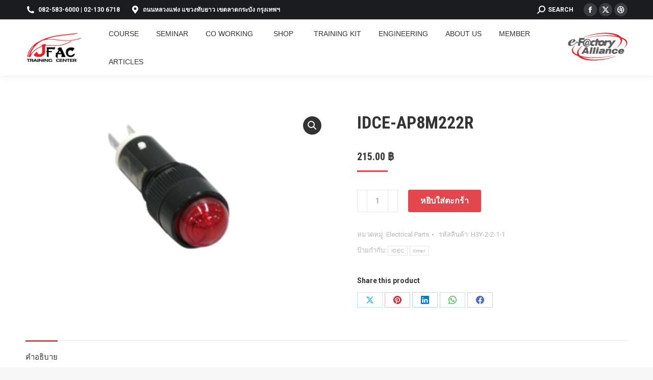

--- FILE ---
content_type: text/html; charset=UTF-8
request_url: https://www.jfac.in.th/shop/idce-ap8m222r/
body_size: 20096
content:
<!DOCTYPE html>
<!--[if !(IE 6) | !(IE 7) | !(IE 8)  ]><!-->
<html lang="th" class="no-js">
<!--<![endif]-->
<head>
	<meta charset="UTF-8" />
				<meta name="viewport" content="width=device-width, initial-scale=1, maximum-scale=1, user-scalable=0"/>
			<meta name="theme-color" content="#e1474d"/>	<link rel="profile" href="https://gmpg.org/xfn/11" />
	<title>IDCE-AP8M222R &#8211; JFAC Training Center</title>
<meta name='robots' content='max-image-preview:large' />
	<style>img:is([sizes="auto" i], [sizes^="auto," i]) { contain-intrinsic-size: 3000px 1500px }</style>
	<link rel='dns-prefetch' href='//fonts.googleapis.com' />
<link rel="alternate" type="application/rss+xml" title="JFAC Training Center &raquo; ฟีด" href="https://www.jfac.in.th/feed/" />
<link rel="alternate" type="application/rss+xml" title="JFAC Training Center &raquo; ฟีดความเห็น" href="https://www.jfac.in.th/comments/feed/" />
<script>
window._wpemojiSettings = {"baseUrl":"https:\/\/s.w.org\/images\/core\/emoji\/16.0.1\/72x72\/","ext":".png","svgUrl":"https:\/\/s.w.org\/images\/core\/emoji\/16.0.1\/svg\/","svgExt":".svg","source":{"concatemoji":"https:\/\/www.jfac.in.th\/wp-includes\/js\/wp-emoji-release.min.js?ver=6.8.3"}};
/*! This file is auto-generated */
!function(s,n){var o,i,e;function c(e){try{var t={supportTests:e,timestamp:(new Date).valueOf()};sessionStorage.setItem(o,JSON.stringify(t))}catch(e){}}function p(e,t,n){e.clearRect(0,0,e.canvas.width,e.canvas.height),e.fillText(t,0,0);var t=new Uint32Array(e.getImageData(0,0,e.canvas.width,e.canvas.height).data),a=(e.clearRect(0,0,e.canvas.width,e.canvas.height),e.fillText(n,0,0),new Uint32Array(e.getImageData(0,0,e.canvas.width,e.canvas.height).data));return t.every(function(e,t){return e===a[t]})}function u(e,t){e.clearRect(0,0,e.canvas.width,e.canvas.height),e.fillText(t,0,0);for(var n=e.getImageData(16,16,1,1),a=0;a<n.data.length;a++)if(0!==n.data[a])return!1;return!0}function f(e,t,n,a){switch(t){case"flag":return n(e,"\ud83c\udff3\ufe0f\u200d\u26a7\ufe0f","\ud83c\udff3\ufe0f\u200b\u26a7\ufe0f")?!1:!n(e,"\ud83c\udde8\ud83c\uddf6","\ud83c\udde8\u200b\ud83c\uddf6")&&!n(e,"\ud83c\udff4\udb40\udc67\udb40\udc62\udb40\udc65\udb40\udc6e\udb40\udc67\udb40\udc7f","\ud83c\udff4\u200b\udb40\udc67\u200b\udb40\udc62\u200b\udb40\udc65\u200b\udb40\udc6e\u200b\udb40\udc67\u200b\udb40\udc7f");case"emoji":return!a(e,"\ud83e\udedf")}return!1}function g(e,t,n,a){var r="undefined"!=typeof WorkerGlobalScope&&self instanceof WorkerGlobalScope?new OffscreenCanvas(300,150):s.createElement("canvas"),o=r.getContext("2d",{willReadFrequently:!0}),i=(o.textBaseline="top",o.font="600 32px Arial",{});return e.forEach(function(e){i[e]=t(o,e,n,a)}),i}function t(e){var t=s.createElement("script");t.src=e,t.defer=!0,s.head.appendChild(t)}"undefined"!=typeof Promise&&(o="wpEmojiSettingsSupports",i=["flag","emoji"],n.supports={everything:!0,everythingExceptFlag:!0},e=new Promise(function(e){s.addEventListener("DOMContentLoaded",e,{once:!0})}),new Promise(function(t){var n=function(){try{var e=JSON.parse(sessionStorage.getItem(o));if("object"==typeof e&&"number"==typeof e.timestamp&&(new Date).valueOf()<e.timestamp+604800&&"object"==typeof e.supportTests)return e.supportTests}catch(e){}return null}();if(!n){if("undefined"!=typeof Worker&&"undefined"!=typeof OffscreenCanvas&&"undefined"!=typeof URL&&URL.createObjectURL&&"undefined"!=typeof Blob)try{var e="postMessage("+g.toString()+"("+[JSON.stringify(i),f.toString(),p.toString(),u.toString()].join(",")+"));",a=new Blob([e],{type:"text/javascript"}),r=new Worker(URL.createObjectURL(a),{name:"wpTestEmojiSupports"});return void(r.onmessage=function(e){c(n=e.data),r.terminate(),t(n)})}catch(e){}c(n=g(i,f,p,u))}t(n)}).then(function(e){for(var t in e)n.supports[t]=e[t],n.supports.everything=n.supports.everything&&n.supports[t],"flag"!==t&&(n.supports.everythingExceptFlag=n.supports.everythingExceptFlag&&n.supports[t]);n.supports.everythingExceptFlag=n.supports.everythingExceptFlag&&!n.supports.flag,n.DOMReady=!1,n.readyCallback=function(){n.DOMReady=!0}}).then(function(){return e}).then(function(){var e;n.supports.everything||(n.readyCallback(),(e=n.source||{}).concatemoji?t(e.concatemoji):e.wpemoji&&e.twemoji&&(t(e.twemoji),t(e.wpemoji)))}))}((window,document),window._wpemojiSettings);
</script>
<style id='wp-emoji-styles-inline-css'>

	img.wp-smiley, img.emoji {
		display: inline !important;
		border: none !important;
		box-shadow: none !important;
		height: 1em !important;
		width: 1em !important;
		margin: 0 0.07em !important;
		vertical-align: -0.1em !important;
		background: none !important;
		padding: 0 !important;
	}
</style>
<link rel='stylesheet' id='wp-block-library-css' href='https://www.jfac.in.th/wp-includes/css/dist/block-library/style.min.css?ver=6.8.3' media='all' />
<style id='wp-block-library-theme-inline-css'>
.wp-block-audio :where(figcaption){color:#555;font-size:13px;text-align:center}.is-dark-theme .wp-block-audio :where(figcaption){color:#ffffffa6}.wp-block-audio{margin:0 0 1em}.wp-block-code{border:1px solid #ccc;border-radius:4px;font-family:Menlo,Consolas,monaco,monospace;padding:.8em 1em}.wp-block-embed :where(figcaption){color:#555;font-size:13px;text-align:center}.is-dark-theme .wp-block-embed :where(figcaption){color:#ffffffa6}.wp-block-embed{margin:0 0 1em}.blocks-gallery-caption{color:#555;font-size:13px;text-align:center}.is-dark-theme .blocks-gallery-caption{color:#ffffffa6}:root :where(.wp-block-image figcaption){color:#555;font-size:13px;text-align:center}.is-dark-theme :root :where(.wp-block-image figcaption){color:#ffffffa6}.wp-block-image{margin:0 0 1em}.wp-block-pullquote{border-bottom:4px solid;border-top:4px solid;color:currentColor;margin-bottom:1.75em}.wp-block-pullquote cite,.wp-block-pullquote footer,.wp-block-pullquote__citation{color:currentColor;font-size:.8125em;font-style:normal;text-transform:uppercase}.wp-block-quote{border-left:.25em solid;margin:0 0 1.75em;padding-left:1em}.wp-block-quote cite,.wp-block-quote footer{color:currentColor;font-size:.8125em;font-style:normal;position:relative}.wp-block-quote:where(.has-text-align-right){border-left:none;border-right:.25em solid;padding-left:0;padding-right:1em}.wp-block-quote:where(.has-text-align-center){border:none;padding-left:0}.wp-block-quote.is-large,.wp-block-quote.is-style-large,.wp-block-quote:where(.is-style-plain){border:none}.wp-block-search .wp-block-search__label{font-weight:700}.wp-block-search__button{border:1px solid #ccc;padding:.375em .625em}:where(.wp-block-group.has-background){padding:1.25em 2.375em}.wp-block-separator.has-css-opacity{opacity:.4}.wp-block-separator{border:none;border-bottom:2px solid;margin-left:auto;margin-right:auto}.wp-block-separator.has-alpha-channel-opacity{opacity:1}.wp-block-separator:not(.is-style-wide):not(.is-style-dots){width:100px}.wp-block-separator.has-background:not(.is-style-dots){border-bottom:none;height:1px}.wp-block-separator.has-background:not(.is-style-wide):not(.is-style-dots){height:2px}.wp-block-table{margin:0 0 1em}.wp-block-table td,.wp-block-table th{word-break:normal}.wp-block-table :where(figcaption){color:#555;font-size:13px;text-align:center}.is-dark-theme .wp-block-table :where(figcaption){color:#ffffffa6}.wp-block-video :where(figcaption){color:#555;font-size:13px;text-align:center}.is-dark-theme .wp-block-video :where(figcaption){color:#ffffffa6}.wp-block-video{margin:0 0 1em}:root :where(.wp-block-template-part.has-background){margin-bottom:0;margin-top:0;padding:1.25em 2.375em}
</style>
<style id='classic-theme-styles-inline-css'>
/*! This file is auto-generated */
.wp-block-button__link{color:#fff;background-color:#32373c;border-radius:9999px;box-shadow:none;text-decoration:none;padding:calc(.667em + 2px) calc(1.333em + 2px);font-size:1.125em}.wp-block-file__button{background:#32373c;color:#fff;text-decoration:none}
</style>
<style id='wpbbe-svg-inline-style-inline-css'>
.wpbbe-svg-icon{border:none;display:flex;justify-content:var(--svg-alignment,left)}.wpbbe-svg-icon svg{height:auto;max-width:100%;transition:color .1s,fill .1s,stroke .1s;width:var(--svg-width,auto)}.wpbbe-svg-icon>.svg-wrapper{align-items:center;border-style:solid;border-width:0;display:flex;font-size:var(--svg-width,auto);justify-content:center;line-height:1;transition:background-color .1s,border-color .1s}.has-border-color>.svg-wrapper{border-width:2px}

</style>
<style id='wpbbe-simple-scroller-style-inline-css'>
.wpbbe-svg-icon{border:none;display:flex;justify-content:var(--svg-alignment,left)}.wpbbe-svg-icon svg{height:auto;max-width:100%;transition:color .1s,fill .1s,stroke .1s;width:var(--svg-width,auto)}.wpbbe-svg-icon>.svg-wrapper{align-items:center;border-style:solid;border-width:0;display:flex;font-size:var(--svg-width,auto);justify-content:center;line-height:1;transition:background-color .1s,border-color .1s}.has-border-color>.svg-wrapper{border-width:2px}

</style>
<style id='global-styles-inline-css'>
:root{--wp--preset--aspect-ratio--square: 1;--wp--preset--aspect-ratio--4-3: 4/3;--wp--preset--aspect-ratio--3-4: 3/4;--wp--preset--aspect-ratio--3-2: 3/2;--wp--preset--aspect-ratio--2-3: 2/3;--wp--preset--aspect-ratio--16-9: 16/9;--wp--preset--aspect-ratio--9-16: 9/16;--wp--preset--color--black: #000000;--wp--preset--color--cyan-bluish-gray: #abb8c3;--wp--preset--color--white: #FFF;--wp--preset--color--pale-pink: #f78da7;--wp--preset--color--vivid-red: #cf2e2e;--wp--preset--color--luminous-vivid-orange: #ff6900;--wp--preset--color--luminous-vivid-amber: #fcb900;--wp--preset--color--light-green-cyan: #7bdcb5;--wp--preset--color--vivid-green-cyan: #00d084;--wp--preset--color--pale-cyan-blue: #8ed1fc;--wp--preset--color--vivid-cyan-blue: #0693e3;--wp--preset--color--vivid-purple: #9b51e0;--wp--preset--color--accent: #e1474d;--wp--preset--color--dark-gray: #111;--wp--preset--color--light-gray: #767676;--wp--preset--gradient--vivid-cyan-blue-to-vivid-purple: linear-gradient(135deg,rgba(6,147,227,1) 0%,rgb(155,81,224) 100%);--wp--preset--gradient--light-green-cyan-to-vivid-green-cyan: linear-gradient(135deg,rgb(122,220,180) 0%,rgb(0,208,130) 100%);--wp--preset--gradient--luminous-vivid-amber-to-luminous-vivid-orange: linear-gradient(135deg,rgba(252,185,0,1) 0%,rgba(255,105,0,1) 100%);--wp--preset--gradient--luminous-vivid-orange-to-vivid-red: linear-gradient(135deg,rgba(255,105,0,1) 0%,rgb(207,46,46) 100%);--wp--preset--gradient--very-light-gray-to-cyan-bluish-gray: linear-gradient(135deg,rgb(238,238,238) 0%,rgb(169,184,195) 100%);--wp--preset--gradient--cool-to-warm-spectrum: linear-gradient(135deg,rgb(74,234,220) 0%,rgb(151,120,209) 20%,rgb(207,42,186) 40%,rgb(238,44,130) 60%,rgb(251,105,98) 80%,rgb(254,248,76) 100%);--wp--preset--gradient--blush-light-purple: linear-gradient(135deg,rgb(255,206,236) 0%,rgb(152,150,240) 100%);--wp--preset--gradient--blush-bordeaux: linear-gradient(135deg,rgb(254,205,165) 0%,rgb(254,45,45) 50%,rgb(107,0,62) 100%);--wp--preset--gradient--luminous-dusk: linear-gradient(135deg,rgb(255,203,112) 0%,rgb(199,81,192) 50%,rgb(65,88,208) 100%);--wp--preset--gradient--pale-ocean: linear-gradient(135deg,rgb(255,245,203) 0%,rgb(182,227,212) 50%,rgb(51,167,181) 100%);--wp--preset--gradient--electric-grass: linear-gradient(135deg,rgb(202,248,128) 0%,rgb(113,206,126) 100%);--wp--preset--gradient--midnight: linear-gradient(135deg,rgb(2,3,129) 0%,rgb(40,116,252) 100%);--wp--preset--font-size--small: 13px;--wp--preset--font-size--medium: 20px;--wp--preset--font-size--large: 36px;--wp--preset--font-size--x-large: 42px;--wp--preset--spacing--20: 0.44rem;--wp--preset--spacing--30: 0.67rem;--wp--preset--spacing--40: 1rem;--wp--preset--spacing--50: 1.5rem;--wp--preset--spacing--60: 2.25rem;--wp--preset--spacing--70: 3.38rem;--wp--preset--spacing--80: 5.06rem;--wp--preset--shadow--natural: 6px 6px 9px rgba(0, 0, 0, 0.2);--wp--preset--shadow--deep: 12px 12px 50px rgba(0, 0, 0, 0.4);--wp--preset--shadow--sharp: 6px 6px 0px rgba(0, 0, 0, 0.2);--wp--preset--shadow--outlined: 6px 6px 0px -3px rgba(255, 255, 255, 1), 6px 6px rgba(0, 0, 0, 1);--wp--preset--shadow--crisp: 6px 6px 0px rgba(0, 0, 0, 1);}:where(.is-layout-flex){gap: 0.5em;}:where(.is-layout-grid){gap: 0.5em;}body .is-layout-flex{display: flex;}.is-layout-flex{flex-wrap: wrap;align-items: center;}.is-layout-flex > :is(*, div){margin: 0;}body .is-layout-grid{display: grid;}.is-layout-grid > :is(*, div){margin: 0;}:where(.wp-block-columns.is-layout-flex){gap: 2em;}:where(.wp-block-columns.is-layout-grid){gap: 2em;}:where(.wp-block-post-template.is-layout-flex){gap: 1.25em;}:where(.wp-block-post-template.is-layout-grid){gap: 1.25em;}.has-black-color{color: var(--wp--preset--color--black) !important;}.has-cyan-bluish-gray-color{color: var(--wp--preset--color--cyan-bluish-gray) !important;}.has-white-color{color: var(--wp--preset--color--white) !important;}.has-pale-pink-color{color: var(--wp--preset--color--pale-pink) !important;}.has-vivid-red-color{color: var(--wp--preset--color--vivid-red) !important;}.has-luminous-vivid-orange-color{color: var(--wp--preset--color--luminous-vivid-orange) !important;}.has-luminous-vivid-amber-color{color: var(--wp--preset--color--luminous-vivid-amber) !important;}.has-light-green-cyan-color{color: var(--wp--preset--color--light-green-cyan) !important;}.has-vivid-green-cyan-color{color: var(--wp--preset--color--vivid-green-cyan) !important;}.has-pale-cyan-blue-color{color: var(--wp--preset--color--pale-cyan-blue) !important;}.has-vivid-cyan-blue-color{color: var(--wp--preset--color--vivid-cyan-blue) !important;}.has-vivid-purple-color{color: var(--wp--preset--color--vivid-purple) !important;}.has-black-background-color{background-color: var(--wp--preset--color--black) !important;}.has-cyan-bluish-gray-background-color{background-color: var(--wp--preset--color--cyan-bluish-gray) !important;}.has-white-background-color{background-color: var(--wp--preset--color--white) !important;}.has-pale-pink-background-color{background-color: var(--wp--preset--color--pale-pink) !important;}.has-vivid-red-background-color{background-color: var(--wp--preset--color--vivid-red) !important;}.has-luminous-vivid-orange-background-color{background-color: var(--wp--preset--color--luminous-vivid-orange) !important;}.has-luminous-vivid-amber-background-color{background-color: var(--wp--preset--color--luminous-vivid-amber) !important;}.has-light-green-cyan-background-color{background-color: var(--wp--preset--color--light-green-cyan) !important;}.has-vivid-green-cyan-background-color{background-color: var(--wp--preset--color--vivid-green-cyan) !important;}.has-pale-cyan-blue-background-color{background-color: var(--wp--preset--color--pale-cyan-blue) !important;}.has-vivid-cyan-blue-background-color{background-color: var(--wp--preset--color--vivid-cyan-blue) !important;}.has-vivid-purple-background-color{background-color: var(--wp--preset--color--vivid-purple) !important;}.has-black-border-color{border-color: var(--wp--preset--color--black) !important;}.has-cyan-bluish-gray-border-color{border-color: var(--wp--preset--color--cyan-bluish-gray) !important;}.has-white-border-color{border-color: var(--wp--preset--color--white) !important;}.has-pale-pink-border-color{border-color: var(--wp--preset--color--pale-pink) !important;}.has-vivid-red-border-color{border-color: var(--wp--preset--color--vivid-red) !important;}.has-luminous-vivid-orange-border-color{border-color: var(--wp--preset--color--luminous-vivid-orange) !important;}.has-luminous-vivid-amber-border-color{border-color: var(--wp--preset--color--luminous-vivid-amber) !important;}.has-light-green-cyan-border-color{border-color: var(--wp--preset--color--light-green-cyan) !important;}.has-vivid-green-cyan-border-color{border-color: var(--wp--preset--color--vivid-green-cyan) !important;}.has-pale-cyan-blue-border-color{border-color: var(--wp--preset--color--pale-cyan-blue) !important;}.has-vivid-cyan-blue-border-color{border-color: var(--wp--preset--color--vivid-cyan-blue) !important;}.has-vivid-purple-border-color{border-color: var(--wp--preset--color--vivid-purple) !important;}.has-vivid-cyan-blue-to-vivid-purple-gradient-background{background: var(--wp--preset--gradient--vivid-cyan-blue-to-vivid-purple) !important;}.has-light-green-cyan-to-vivid-green-cyan-gradient-background{background: var(--wp--preset--gradient--light-green-cyan-to-vivid-green-cyan) !important;}.has-luminous-vivid-amber-to-luminous-vivid-orange-gradient-background{background: var(--wp--preset--gradient--luminous-vivid-amber-to-luminous-vivid-orange) !important;}.has-luminous-vivid-orange-to-vivid-red-gradient-background{background: var(--wp--preset--gradient--luminous-vivid-orange-to-vivid-red) !important;}.has-very-light-gray-to-cyan-bluish-gray-gradient-background{background: var(--wp--preset--gradient--very-light-gray-to-cyan-bluish-gray) !important;}.has-cool-to-warm-spectrum-gradient-background{background: var(--wp--preset--gradient--cool-to-warm-spectrum) !important;}.has-blush-light-purple-gradient-background{background: var(--wp--preset--gradient--blush-light-purple) !important;}.has-blush-bordeaux-gradient-background{background: var(--wp--preset--gradient--blush-bordeaux) !important;}.has-luminous-dusk-gradient-background{background: var(--wp--preset--gradient--luminous-dusk) !important;}.has-pale-ocean-gradient-background{background: var(--wp--preset--gradient--pale-ocean) !important;}.has-electric-grass-gradient-background{background: var(--wp--preset--gradient--electric-grass) !important;}.has-midnight-gradient-background{background: var(--wp--preset--gradient--midnight) !important;}.has-small-font-size{font-size: var(--wp--preset--font-size--small) !important;}.has-medium-font-size{font-size: var(--wp--preset--font-size--medium) !important;}.has-large-font-size{font-size: var(--wp--preset--font-size--large) !important;}.has-x-large-font-size{font-size: var(--wp--preset--font-size--x-large) !important;}
:where(.wp-block-post-template.is-layout-flex){gap: 1.25em;}:where(.wp-block-post-template.is-layout-grid){gap: 1.25em;}
:where(.wp-block-columns.is-layout-flex){gap: 2em;}:where(.wp-block-columns.is-layout-grid){gap: 2em;}
:root :where(.wp-block-pullquote){font-size: 1.5em;line-height: 1.6;}
</style>
<link rel='stylesheet' id='photoswipe-css' href='https://www.jfac.in.th/wp-content/plugins/woocommerce/assets/css/photoswipe/photoswipe.min.css?ver=10.4.3' media='all' />
<link rel='stylesheet' id='photoswipe-default-skin-css' href='https://www.jfac.in.th/wp-content/plugins/woocommerce/assets/css/photoswipe/default-skin/default-skin.min.css?ver=10.4.3' media='all' />
<style id='woocommerce-inline-inline-css'>
.woocommerce form .form-row .required { visibility: visible; }
</style>
<link rel='stylesheet' id='the7-font-css' href='https://www.jfac.in.th/wp-content/themes/dt-the7/fonts/icomoon-the7-font/icomoon-the7-font.min.css?ver=14.2.0' media='all' />
<link rel='stylesheet' id='the7-awesome-fonts-css' href='https://www.jfac.in.th/wp-content/themes/dt-the7/fonts/FontAwesome/css/all.min.css?ver=14.2.0' media='all' />
<link rel='stylesheet' id='the7-awesome-fonts-back-css' href='https://www.jfac.in.th/wp-content/themes/dt-the7/fonts/FontAwesome/back-compat.min.css?ver=14.2.0' media='all' />
<link rel='stylesheet' id='the7-Defaults-css' href='https://www.jfac.in.th/wp-content/uploads/smile_fonts/Defaults/Defaults.css?ver=6.8.3' media='all' />
<link rel='stylesheet' id='better-block-editor__bundle__view-style-css' href='https://www.jfac.in.th/wp-content/plugins/better-block-editor/dist/bundle/view.css?ver=56ef419e391b884d1d4f' media='all' />
<link rel='stylesheet' id='bbe-pro-kit__bundle__view-style-css' href='https://www.jfac.in.th/wp-content/plugins/better-block-editor-pro-kit/dist/bundle/view.css?ver=77e30c3a60b5384d136b' media='all' />
<link rel='stylesheet' id='bbe-pro-kit__simple-scroller__index-style-css' href='https://www.jfac.in.th/wp-content/plugins/better-block-editor-pro-kit/dist/libs/multipurpose-scroller/index.css?ver=925061cee82262a1d6ae' media='all' />
<link rel='stylesheet' id='dt-web-fonts-css' href='https://fonts.googleapis.com/css?family=Roboto:400,600,700%7CRoboto+Condensed:400,600,700' media='all' />
<link rel='stylesheet' id='dt-main-css' href='https://www.jfac.in.th/wp-content/themes/dt-the7/css/main.min.css?ver=14.2.0' media='all' />
<style id='dt-main-inline-css'>
body #load {
  display: block;
  height: 100%;
  overflow: hidden;
  position: fixed;
  width: 100%;
  z-index: 9901;
  opacity: 1;
  visibility: visible;
  transition: all .35s ease-out;
}
.load-wrap {
  width: 100%;
  height: 100%;
  background-position: center center;
  background-repeat: no-repeat;
  text-align: center;
  display: -ms-flexbox;
  display: -ms-flex;
  display: flex;
  -ms-align-items: center;
  -ms-flex-align: center;
  align-items: center;
  -ms-flex-flow: column wrap;
  flex-flow: column wrap;
  -ms-flex-pack: center;
  -ms-justify-content: center;
  justify-content: center;
}
.load-wrap > svg {
  position: absolute;
  top: 50%;
  left: 50%;
  transform: translate(-50%,-50%);
}
#load {
  background: var(--the7-elementor-beautiful-loading-bg,#ffffff);
  --the7-beautiful-spinner-color2: var(--the7-beautiful-spinner-color,rgba(97,98,103,0.4));
}

</style>
<link rel='stylesheet' id='the7-custom-scrollbar-css' href='https://www.jfac.in.th/wp-content/themes/dt-the7/lib/custom-scrollbar/custom-scrollbar.min.css?ver=14.2.0' media='all' />
<link rel='stylesheet' id='the7-wpbakery-css' href='https://www.jfac.in.th/wp-content/themes/dt-the7/css/wpbakery.min.css?ver=14.2.0' media='all' />
<link rel='stylesheet' id='the7-core-css' href='https://www.jfac.in.th/wp-content/plugins/dt-the7-core/assets/css/post-type.min.css?ver=2.7.12' media='all' />
<link rel='stylesheet' id='the7-css-vars-css' href='https://www.jfac.in.th/wp-content/uploads/the7-css/css-vars.css?ver=d560a281befc' media='all' />
<link rel='stylesheet' id='dt-custom-css' href='https://www.jfac.in.th/wp-content/uploads/the7-css/custom.css?ver=d560a281befc' media='all' />
<link rel='stylesheet' id='wc-dt-custom-css' href='https://www.jfac.in.th/wp-content/uploads/the7-css/compatibility/wc-dt-custom.css?ver=d560a281befc' media='all' />
<link rel='stylesheet' id='dt-media-css' href='https://www.jfac.in.th/wp-content/uploads/the7-css/media.css?ver=d560a281befc' media='all' />
<link rel='stylesheet' id='the7-mega-menu-css' href='https://www.jfac.in.th/wp-content/uploads/the7-css/mega-menu.css?ver=d560a281befc' media='all' />
<link rel='stylesheet' id='the7-elements-albums-portfolio-css' href='https://www.jfac.in.th/wp-content/uploads/the7-css/the7-elements-albums-portfolio.css?ver=d560a281befc' media='all' />
<link rel='stylesheet' id='the7-elements-css' href='https://www.jfac.in.th/wp-content/uploads/the7-css/post-type-dynamic.css?ver=d560a281befc' media='all' />
<link rel='stylesheet' id='style-css' href='https://www.jfac.in.th/wp-content/themes/dt-the7/style.css?ver=14.2.0' media='all' />
<script src="https://www.jfac.in.th/wp-includes/js/jquery/jquery.min.js?ver=3.7.1" id="jquery-core-js"></script>
<script src="https://www.jfac.in.th/wp-includes/js/jquery/jquery-migrate.min.js?ver=3.4.1" id="jquery-migrate-js"></script>
<script src="https://www.jfac.in.th/wp-content/plugins/woocommerce/assets/js/jquery-blockui/jquery.blockUI.min.js?ver=2.7.0-wc.10.4.3" id="wc-jquery-blockui-js" data-wp-strategy="defer"></script>
<script id="wc-add-to-cart-js-extra">
var wc_add_to_cart_params = {"ajax_url":"\/wp-admin\/admin-ajax.php","wc_ajax_url":"\/?wc-ajax=%%endpoint%%","i18n_view_cart":"View cart","cart_url":"https:\/\/www.jfac.in.th\/%e0%b8%95%e0%b8%b0%e0%b8%81%e0%b8%a3%e0%b9%89%e0%b8%b2%e0%b8%aa%e0%b8%b4%e0%b8%99%e0%b8%84%e0%b9%89%e0%b8%b2\/","is_cart":"","cart_redirect_after_add":"no"};
</script>
<script src="https://www.jfac.in.th/wp-content/plugins/woocommerce/assets/js/frontend/add-to-cart.min.js?ver=10.4.3" id="wc-add-to-cart-js" data-wp-strategy="defer"></script>
<script src="https://www.jfac.in.th/wp-content/plugins/woocommerce/assets/js/zoom/jquery.zoom.min.js?ver=1.7.21-wc.10.4.3" id="wc-zoom-js" defer data-wp-strategy="defer"></script>
<script src="https://www.jfac.in.th/wp-content/plugins/woocommerce/assets/js/flexslider/jquery.flexslider.min.js?ver=2.7.2-wc.10.4.3" id="wc-flexslider-js" defer data-wp-strategy="defer"></script>
<script src="https://www.jfac.in.th/wp-content/plugins/woocommerce/assets/js/photoswipe/photoswipe.min.js?ver=4.1.1-wc.10.4.3" id="wc-photoswipe-js" defer data-wp-strategy="defer"></script>
<script src="https://www.jfac.in.th/wp-content/plugins/woocommerce/assets/js/photoswipe/photoswipe-ui-default.min.js?ver=4.1.1-wc.10.4.3" id="wc-photoswipe-ui-default-js" defer data-wp-strategy="defer"></script>
<script id="wc-single-product-js-extra">
var wc_single_product_params = {"i18n_required_rating_text":"\u0e01\u0e23\u0e38\u0e13\u0e32\u0e40\u0e25\u0e37\u0e2d\u0e01\u0e23\u0e30\u0e14\u0e31\u0e1a","i18n_rating_options":["1 of 5 stars","2 of 5 stars","3 of 5 stars","4 of 5 stars","5 of 5 stars"],"i18n_product_gallery_trigger_text":"View full-screen image gallery","review_rating_required":"yes","flexslider":{"rtl":false,"animation":"slide","smoothHeight":true,"directionNav":false,"controlNav":"thumbnails","slideshow":false,"animationSpeed":500,"animationLoop":false,"allowOneSlide":false},"zoom_enabled":"1","zoom_options":[],"photoswipe_enabled":"1","photoswipe_options":{"shareEl":false,"closeOnScroll":false,"history":false,"hideAnimationDuration":0,"showAnimationDuration":0},"flexslider_enabled":"1"};
</script>
<script src="https://www.jfac.in.th/wp-content/plugins/woocommerce/assets/js/frontend/single-product.min.js?ver=10.4.3" id="wc-single-product-js" defer data-wp-strategy="defer"></script>
<script src="https://www.jfac.in.th/wp-content/plugins/woocommerce/assets/js/js-cookie/js.cookie.min.js?ver=2.1.4-wc.10.4.3" id="wc-js-cookie-js" defer data-wp-strategy="defer"></script>
<script id="woocommerce-js-extra">
var woocommerce_params = {"ajax_url":"\/wp-admin\/admin-ajax.php","wc_ajax_url":"\/?wc-ajax=%%endpoint%%","i18n_password_show":"Show password","i18n_password_hide":"Hide password"};
</script>
<script src="https://www.jfac.in.th/wp-content/plugins/woocommerce/assets/js/frontend/woocommerce.min.js?ver=10.4.3" id="woocommerce-js" defer data-wp-strategy="defer"></script>
<script src="https://www.jfac.in.th/wp-content/plugins/js_composer/assets/js/vendors/woocommerce-add-to-cart.js?ver=8.7.2" id="vc_woocommerce-add-to-cart-js-js"></script>
<script src="https://www.jfac.in.th/wp-content/plugins/better-block-editor/dist/bundle/view.js?ver=56ef419e391b884d1d4f" id="better-block-editor__bundle__view-script-js" defer data-wp-strategy="defer"></script>
<script src="https://www.jfac.in.th/wp-includes/js/dist/dom-ready.min.js?ver=f77871ff7694fffea381" id="wp-dom-ready-js"></script>
<script id="dt-above-fold-js-extra">
var dtLocal = {"themeUrl":"https:\/\/www.jfac.in.th\/wp-content\/themes\/dt-the7","passText":"To view this protected post, enter the password below:","moreButtonText":{"loading":"Loading...","loadMore":"Load more"},"postID":"2630","ajaxurl":"https:\/\/www.jfac.in.th\/wp-admin\/admin-ajax.php","REST":{"baseUrl":"https:\/\/www.jfac.in.th\/wp-json\/the7\/v1","endpoints":{"sendMail":"\/send-mail"}},"contactMessages":{"required":"One or more fields have an error. Please check and try again.","terms":"Please accept the privacy policy.","fillTheCaptchaError":"Please, fill the captcha."},"captchaSiteKey":"","ajaxNonce":"3da76fd346","pageData":"","themeSettings":{"smoothScroll":"off","lazyLoading":false,"desktopHeader":{"height":110},"ToggleCaptionEnabled":"disabled","ToggleCaption":"Navigation","floatingHeader":{"showAfter":150,"showMenu":true,"height":70,"logo":{"showLogo":true,"html":"<img class=\" preload-me\" src=\"https:\/\/www.jfac.in.th\/wp-content\/uploads\/2019\/02\/Logo-JFAC-120x67.png\" srcset=\"https:\/\/www.jfac.in.th\/wp-content\/uploads\/2019\/02\/Logo-JFAC-120x67.png 120w, https:\/\/www.jfac.in.th\/wp-content\/uploads\/2019\/02\/Logo-JFAC-120x67.png 120w\" width=\"120\" height=\"67\"   sizes=\"120px\" alt=\"JFAC Training Center\" \/>","url":"https:\/\/www.jfac.in.th\/"}},"topLine":{"floatingTopLine":{"logo":{"showLogo":false,"html":""}}},"mobileHeader":{"firstSwitchPoint":1150,"secondSwitchPoint":990,"firstSwitchPointHeight":70,"secondSwitchPointHeight":70,"mobileToggleCaptionEnabled":"disabled","mobileToggleCaption":"Menu"},"stickyMobileHeaderFirstSwitch":{"logo":{"html":"<img class=\" preload-me\" src=\"https:\/\/www.jfac.in.th\/wp-content\/uploads\/2019\/02\/Logo-JFAC-120x67.png\" srcset=\"https:\/\/www.jfac.in.th\/wp-content\/uploads\/2019\/02\/Logo-JFAC-120x67.png 120w, https:\/\/www.jfac.in.th\/wp-content\/uploads\/2019\/02\/Logo-JFAC-120x67.png 120w\" width=\"120\" height=\"67\"   sizes=\"120px\" alt=\"JFAC Training Center\" \/>"}},"stickyMobileHeaderSecondSwitch":{"logo":{"html":"<img class=\" preload-me\" src=\"https:\/\/www.jfac.in.th\/wp-content\/uploads\/2019\/02\/Logo-JFAC-120x67.png\" srcset=\"https:\/\/www.jfac.in.th\/wp-content\/uploads\/2019\/02\/Logo-JFAC-120x67.png 120w, https:\/\/www.jfac.in.th\/wp-content\/uploads\/2019\/02\/Logo-JFAC-120x67.png 120w\" width=\"120\" height=\"67\"   sizes=\"120px\" alt=\"JFAC Training Center\" \/>"}},"sidebar":{"switchPoint":990},"boxedWidth":"1340px"},"VCMobileScreenWidth":"778","wcCartFragmentHash":"17409c964cfc32627f6863c8f35f14cd"};
var dtShare = {"shareButtonText":{"facebook":"Share on Facebook","twitter":"Share on X","pinterest":"Pin it","linkedin":"Share on Linkedin","whatsapp":"Share on Whatsapp"},"overlayOpacity":"85"};
</script>
<script src="https://www.jfac.in.th/wp-content/themes/dt-the7/js/above-the-fold.min.js?ver=14.2.0" id="dt-above-fold-js"></script>
<script src="https://www.jfac.in.th/wp-content/themes/dt-the7/js/compatibility/woocommerce/woocommerce.min.js?ver=14.2.0" id="dt-woocommerce-js"></script>
<script></script><link rel="https://api.w.org/" href="https://www.jfac.in.th/wp-json/" /><link rel="alternate" title="JSON" type="application/json" href="https://www.jfac.in.th/wp-json/wp/v2/product/2630" /><link rel="EditURI" type="application/rsd+xml" title="RSD" href="https://www.jfac.in.th/xmlrpc.php?rsd" />
<meta name="generator" content="WordPress 6.8.3" />
<meta name="generator" content="WooCommerce 10.4.3" />
<link rel="canonical" href="https://www.jfac.in.th/shop/idce-ap8m222r/" />
<link rel='shortlink' href='https://www.jfac.in.th/?p=2630' />
<link rel="alternate" title="oEmbed (JSON)" type="application/json+oembed" href="https://www.jfac.in.th/wp-json/oembed/1.0/embed?url=https%3A%2F%2Fwww.jfac.in.th%2Fshop%2Fidce-ap8m222r%2F" />
<link rel="alternate" title="oEmbed (XML)" type="text/xml+oembed" href="https://www.jfac.in.th/wp-json/oembed/1.0/embed?url=https%3A%2F%2Fwww.jfac.in.th%2Fshop%2Fidce-ap8m222r%2F&#038;format=xml" />
<meta property="og:site_name" content="JFAC Training Center" />
<meta property="og:title" content="IDCE-AP8M222R" />
<meta property="og:image" content="https://www.jfac.in.th/wp-content/uploads/2023/10/IDCE-AP8M222R.png" />
<meta property="og:url" content="https://www.jfac.in.th/shop/idce-ap8m222r/" />
<meta property="og:type" content="article" />
	<noscript><style>.woocommerce-product-gallery{ opacity: 1 !important; }</style></noscript>
	<meta name="generator" content="Powered by WPBakery Page Builder - drag and drop page builder for WordPress."/>
<script type="text/javascript" id="the7-loader-script">
document.addEventListener("DOMContentLoaded", function(event) {
	var load = document.getElementById("load");
	if(!load.classList.contains('loader-removed')){
		var removeLoading = setTimeout(function() {
			load.className += " loader-removed";
		}, 300);
	}
});
</script>
		<link rel="icon" href="https://www.jfac.in.th/wp-content/uploads/2019/02/Logo-JFAC-32x32.png" type="image/png" sizes="16x16"/><link rel="icon" href="https://www.jfac.in.th/wp-content/uploads/2019/02/Logo-JFAC-32x32.png" type="image/png" sizes="32x32"/><link rel="apple-touch-icon" href="https://www.jfac.in.th/wp-content/uploads/2019/02/Logo-JFAC-120x67.png"><link rel="apple-touch-icon" sizes="76x76" href="https://www.jfac.in.th/wp-content/uploads/2019/02/Logo-JFAC-120x67.png"><link rel="apple-touch-icon" sizes="120x120" href="https://www.jfac.in.th/wp-content/uploads/2019/02/Logo-JFAC-120x67.png"><link rel="apple-touch-icon" sizes="152x152" href="https://www.jfac.in.th/wp-content/uploads/2019/02/Logo-JFAC-120x67.png"><noscript><style> .wpb_animate_when_almost_visible { opacity: 1; }</style></noscript><script id="salesdesk-widget-script" src="https://api-salesdesk.readyplanet.com/js/salesdesk-widget-v2.min.js?business_id=aef45000af05c7a2f94c5d1d5f131dd5" type="text/javascript" charset="UTF-8"></script></head>
<body id="the7-body" class="wp-singular product-template-default single single-product postid-2630 wp-embed-responsive wp-theme-dt-the7 theme-dt-the7 the7-core-ver-2.7.12 woocommerce woocommerce-page woocommerce-no-js no-comments title-off dt-responsive-on right-mobile-menu-close-icon ouside-menu-close-icon mobile-hamburger-close-bg-enable mobile-hamburger-close-bg-hover-enable  fade-medium-mobile-menu-close-icon fade-medium-menu-close-icon srcset-enabled btn-flat custom-btn-color custom-btn-hover-color phantom-fade phantom-shadow-decoration phantom-custom-logo-on floating-mobile-menu-icon top-header first-switch-logo-left first-switch-menu-right second-switch-logo-left second-switch-menu-right right-mobile-menu layzr-loading-on popup-message-style the7-ver-14.2.0 dt-fa-compatibility wpb-js-composer js-comp-ver-8.7.2 vc_responsive">
<!-- The7 14.2.0 -->
<div id="load" class="ring-loader">
	<div class="load-wrap">
<style type="text/css">
    .the7-spinner {
        width: 72px;
        height: 72px;
        position: relative;
    }
    .the7-spinner > div {
        border-radius: 50%;
        width: 9px;
        left: 0;
        box-sizing: border-box;
        display: block;
        position: absolute;
        border: 9px solid #fff;
        width: 72px;
        height: 72px;
    }
    .the7-spinner-ring-bg{
        opacity: 0.25;
    }
    div.the7-spinner-ring {
        animation: spinner-animation 0.8s cubic-bezier(1, 1, 1, 1) infinite;
        border-color:var(--the7-beautiful-spinner-color2) transparent transparent transparent;
    }

    @keyframes spinner-animation{
        from{
            transform: rotate(0deg);
        }
        to {
            transform: rotate(360deg);
        }
    }
</style>

<div class="the7-spinner">
    <div class="the7-spinner-ring-bg"></div>
    <div class="the7-spinner-ring"></div>
</div></div>
</div>
<div id="page" >
	<a class="skip-link screen-reader-text" href="#content">Skip to content</a>

<div class="masthead inline-header left widgets shadow-decoration shadow-mobile-header-decoration small-mobile-menu-icon dt-parent-menu-clickable show-sub-menu-on-hover show-device-logo show-mobile-logo" >

	<div class="top-bar top-bar-line-hide">
	<div class="top-bar-bg" ></div>
	<div class="left-widgets mini-widgets"><span class="mini-contacts phone show-on-desktop in-top-bar-left in-menu-second-switch"><i class="fa-fw the7-mw-icon-phone-bold"></i>082-583-6000  |  02-130 6718</span><span class="mini-contacts address show-on-desktop in-top-bar-left hide-on-second-switch"><i class="fa-fw the7-mw-icon-address-bold"></i>ถนนหลวงแพ่ง แขวงทับยาว เขตลาดกระบัง กรุงเทพฯ</span></div><div class="right-widgets mini-widgets"><div class="mini-search show-on-desktop near-logo-first-switch near-logo-second-switch popup-search custom-icon"><form class="searchform mini-widget-searchform" role="search" method="get" action="https://www.jfac.in.th/">

	<div class="screen-reader-text">Search:</div>

	
		<a href="" class="submit"><i class=" mw-icon the7-mw-icon-search-bold"></i><span>Search</span></a>
		<div class="popup-search-wrap">
			<input type="text" aria-label="Search" class="field searchform-s" name="s" value="" placeholder="Type and hit enter …" title="Search form"/>
			<a href="" class="search-icon"  aria-label="Search"><i class="the7-mw-icon-search" aria-hidden="true"></i></a>
		</div>

			<input type="submit" class="assistive-text searchsubmit" value="Go!"/>
</form>
</div><div class="soc-ico show-on-desktop in-top-bar-right in-menu-second-switch custom-bg disabled-border border-off hover-accent-bg hover-disabled-border  hover-border-off"><a title="Facebook page opens in new window" href="/" target="_blank" class="facebook"><span class="soc-font-icon"></span><span class="screen-reader-text">Facebook page opens in new window</span></a><a title="X page opens in new window" href="/" target="_blank" class="twitter"><span class="soc-font-icon"></span><span class="screen-reader-text">X page opens in new window</span></a><a title="Dribbble page opens in new window" href="/" target="_blank" class="dribbble"><span class="soc-font-icon"></span><span class="screen-reader-text">Dribbble page opens in new window</span></a></div></div></div>

	<header class="header-bar" role="banner">

		<div class="branding">
	<div id="site-title" class="assistive-text">JFAC Training Center</div>
	<div id="site-description" class="assistive-text">ศูนย์ฝึกอบรม</div>
	<a class="" href="https://www.jfac.in.th/"><img class=" preload-me" src="https://www.jfac.in.th/wp-content/uploads/2019/02/Logo-JFAC-120x67.png" srcset="https://www.jfac.in.th/wp-content/uploads/2019/02/Logo-JFAC-120x67.png 120w, https://www.jfac.in.th/wp-content/uploads/2019/02/Logo-JFAC-120x67.png 120w" width="120" height="67"   sizes="120px" alt="JFAC Training Center" /><img class="mobile-logo preload-me" src="https://www.jfac.in.th/wp-content/uploads/2019/02/Logo-JFAC-120x67.png" srcset="https://www.jfac.in.th/wp-content/uploads/2019/02/Logo-JFAC-120x67.png 120w, https://www.jfac.in.th/wp-content/uploads/2019/02/Logo-JFAC-120x67.png 120w" width="120" height="67"   sizes="120px" alt="JFAC Training Center" /></a></div>

		<ul id="primary-menu" class="main-nav underline-decoration l-to-r-line"><li class="menu-item menu-item-type-custom menu-item-object-custom menu-item-has-children menu-item-923 first has-children depth-0"><a href='#' data-level='1' aria-haspopup='true' aria-expanded='false'><span class="menu-item-text"><span class="menu-text">Course</span></span></a><ul class="sub-nav hover-style-bg level-arrows-on" role="group"><li class="menu-item menu-item-type-post_type menu-item-object-page menu-item-845 first depth-1"><a href='https://www.jfac.in.th/industrial-training/' data-level='2'><span class="menu-item-text"><span class="menu-text">Industrial Training</span></span></a></li> <li class="menu-item menu-item-type-post_type menu-item-object-page menu-item-871 depth-1"><a href='https://www.jfac.in.th/education-training/' data-level='2'><span class="menu-item-text"><span class="menu-text">Education Training</span></span></a></li> <li class="menu-item menu-item-type-post_type menu-item-object-page menu-item-1093 depth-1"><a href='https://www.jfac.in.th/table-schedule/' data-level='2'><span class="menu-item-text"><span class="menu-text">Table Schedule</span></span></a></li> </ul></li> <li class="menu-item menu-item-type-custom menu-item-object-custom menu-item-1135 depth-0"><a href='https://www.jfac.in.th/course/seminar-fasystem/' data-level='1'><span class="menu-item-text"><span class="menu-text">Seminar</span></span></a></li> <li class="menu-item menu-item-type-post_type menu-item-object-page menu-item-1380 depth-0"><a href='https://www.jfac.in.th/co-working/' data-level='1'><span class="menu-item-text"><span class="menu-text">Co Working</span></span></a></li> <li class="menu-item menu-item-type-post_type menu-item-object-page current_page_parent menu-item-922 depth-0"><a href='https://www.jfac.in.th/%e0%b8%a3%e0%b9%89%e0%b8%b2%e0%b8%99%e0%b8%84%e0%b9%89%e0%b8%b2/' data-level='1'><i class="fa icon-basket-alt"></i><span class="menu-item-text"><span class="menu-text">Shop</span></span></a></li> <li class="menu-item menu-item-type-custom menu-item-object-custom menu-item-1183 depth-0"><a href='https://www.jfac.in.th/product-category/training-kit/' data-level='1'><i class="fa icon-cogs"></i><span class="menu-item-text"><span class="menu-text">Training Kit</span></span></a></li> <li class="menu-item menu-item-type-custom menu-item-object-custom menu-item-has-children menu-item-1775 has-children depth-0"><a href='#' data-level='1' aria-haspopup='true' aria-expanded='false'><span class="menu-item-text"><span class="menu-text">ENGINEERING</span></span></a><ul class="sub-nav hover-style-bg level-arrows-on" role="group"><li class="menu-item menu-item-type-post_type menu-item-object-page menu-item-1207 first depth-1"><a href='https://www.jfac.in.th/control-panel-shop/' data-level='2'><span class="menu-item-text"><span class="menu-text">Control Panel Shop</span></span></a></li> <li class="menu-item menu-item-type-post_type menu-item-object-page menu-item-1778 depth-1"><a href='https://www.jfac.in.th/mecconitsys/' data-level='2'><span class="menu-item-text"><span class="menu-text">MECCONITSYS</span></span></a></li> </ul></li> <li class="menu-item menu-item-type-post_type menu-item-object-page menu-item-has-children menu-item-1060 has-children depth-0"><a href='https://www.jfac.in.th/about-us/' data-level='1' aria-haspopup='true' aria-expanded='false'><span class="menu-item-text"><span class="menu-text">About us</span></span></a><ul class="sub-nav hover-style-bg level-arrows-on" role="group"><li class="menu-item menu-item-type-post_type menu-item-object-page menu-item-1052 first depth-1"><a href='https://www.jfac.in.th/activities/' data-level='2'><span class="menu-item-text"><span class="menu-text">Activities</span></span></a></li> <li class="menu-item menu-item-type-post_type menu-item-object-page menu-item-1381 depth-1"><a href='https://www.jfac.in.th/reference/' data-level='2'><span class="menu-item-text"><span class="menu-text">Reference</span></span></a></li> <li class="menu-item menu-item-type-post_type menu-item-object-page menu-item-1511 depth-1"><a href='https://www.jfac.in.th/%e0%b8%81%e0%b8%b4%e0%b8%88%e0%b8%81%e0%b8%a3%e0%b8%a3%e0%b8%a1%e0%b9%80%e0%b8%9e%e0%b8%b7%e0%b9%88%e0%b8%ad%e0%b8%aa%e0%b8%b1%e0%b8%87%e0%b8%84%e0%b8%a1-csr/' data-level='2'><span class="menu-item-text"><span class="menu-text">กิจกรรมเพื่อสังคม CSR</span></span></a></li> <li class="menu-item menu-item-type-custom menu-item-object-custom menu-item-1125 depth-1"><a href='#' data-level='2'><span class="menu-item-text"><span class="menu-text">Jobs</span></span></a></li> <li class="menu-item menu-item-type-post_type menu-item-object-page menu-item-1062 depth-1"><a href='https://www.jfac.in.th/about-us/' data-level='2'><span class="menu-item-text"><span class="menu-text">About us</span></span></a></li> <li class="menu-item menu-item-type-post_type menu-item-object-page menu-item-1061 depth-1"><a href='https://www.jfac.in.th/contact-us/' data-level='2'><span class="menu-item-text"><span class="menu-text">Contact Us</span></span></a></li> </ul></li> <li class="menu-item menu-item-type-post_type menu-item-object-page menu-item-2052 depth-0"><a href='https://www.jfac.in.th/member/' data-level='1'><span class="menu-item-text"><span class="menu-text">MEMBER</span></span></a></li> <li class="menu-item menu-item-type-post_type menu-item-object-page menu-item-has-children menu-item-2075 last has-children depth-0"><a href='https://www.jfac.in.th/articles/' data-level='1' aria-haspopup='true' aria-expanded='false'><span class="menu-item-text"><span class="menu-text">ARTICLES</span></span></a><ul class="sub-nav hover-style-bg level-arrows-on" role="group"><li class="menu-item menu-item-type-post_type menu-item-object-page menu-item-2264 first depth-1"><a href='https://www.jfac.in.th/%e0%b8%9a%e0%b8%97%e0%b8%84%e0%b8%a7%e0%b8%b2%e0%b8%a1-general/' data-level='2'><span class="menu-item-text"><span class="menu-text">บทความ (GENERAL)</span></span></a></li> <li class="menu-item menu-item-type-post_type menu-item-object-page menu-item-2266 depth-1"><a href='https://www.jfac.in.th/%e0%b8%9a%e0%b8%97%e0%b8%84%e0%b8%a7%e0%b8%b2%e0%b8%a1-technical/' data-level='2'><span class="menu-item-text"><span class="menu-text">บทความ (TECHNICAL)</span></span></a></li> <li class="menu-item menu-item-type-post_type menu-item-object-page menu-item-2263 depth-1"><a href='https://www.jfac.in.th/%e0%b8%9a%e0%b8%97%e0%b8%84%e0%b8%a7%e0%b8%b2%e0%b8%a1-advanced/' data-level='2'><span class="menu-item-text"><span class="menu-text">บทความ (ADVANCED)</span></span></a></li> <li class="menu-item menu-item-type-post_type menu-item-object-page menu-item-2265 depth-1"><a href='https://www.jfac.in.th/%e0%b8%9a%e0%b8%97%e0%b8%84%e0%b8%a7%e0%b8%b2%e0%b8%a1-professional/' data-level='2'><span class="menu-item-text"><span class="menu-text">บทความ (PROFESSIONAL)</span></span></a></li> <li class="menu-item menu-item-type-post_type menu-item-object-page menu-item-2267 depth-1"><a href='https://www.jfac.in.th/%e0%b8%9a%e0%b8%97%e0%b8%84%e0%b8%a7%e0%b8%b2%e0%b8%a1-the-trainer/' data-level='2'><span class="menu-item-text"><span class="menu-text">บทความ (THE TRAINER)</span></span></a></li> </ul></li> </ul>
		<div class="mini-widgets"><div class="text-area show-on-desktop near-logo-first-switch in-menu-second-switch"><p><img src="https://www.jfac.in.th/wp-content/uploads/2019/06/Logo-e-FactoryAlliance120px.png"></p>
</div></div>
	</header>

</div>
<div role="navigation" aria-label="Main Menu" class="dt-mobile-header mobile-menu-show-divider">
	<div class="dt-close-mobile-menu-icon" aria-label="Close" role="button" tabindex="0"><div class="close-line-wrap"><span class="close-line"></span><span class="close-line"></span><span class="close-line"></span></div></div>	<ul id="mobile-menu" class="mobile-main-nav">
		<li class="menu-item menu-item-type-custom menu-item-object-custom menu-item-has-children menu-item-923 first has-children depth-0"><a href='#' data-level='1' aria-haspopup='true' aria-expanded='false'><span class="menu-item-text"><span class="menu-text">Course</span></span></a><ul class="sub-nav hover-style-bg level-arrows-on" role="group"><li class="menu-item menu-item-type-post_type menu-item-object-page menu-item-845 first depth-1"><a href='https://www.jfac.in.th/industrial-training/' data-level='2'><span class="menu-item-text"><span class="menu-text">Industrial Training</span></span></a></li> <li class="menu-item menu-item-type-post_type menu-item-object-page menu-item-871 depth-1"><a href='https://www.jfac.in.th/education-training/' data-level='2'><span class="menu-item-text"><span class="menu-text">Education Training</span></span></a></li> <li class="menu-item menu-item-type-post_type menu-item-object-page menu-item-1093 depth-1"><a href='https://www.jfac.in.th/table-schedule/' data-level='2'><span class="menu-item-text"><span class="menu-text">Table Schedule</span></span></a></li> </ul></li> <li class="menu-item menu-item-type-custom menu-item-object-custom menu-item-1135 depth-0"><a href='https://www.jfac.in.th/course/seminar-fasystem/' data-level='1'><span class="menu-item-text"><span class="menu-text">Seminar</span></span></a></li> <li class="menu-item menu-item-type-post_type menu-item-object-page menu-item-1380 depth-0"><a href='https://www.jfac.in.th/co-working/' data-level='1'><span class="menu-item-text"><span class="menu-text">Co Working</span></span></a></li> <li class="menu-item menu-item-type-post_type menu-item-object-page current_page_parent menu-item-922 depth-0"><a href='https://www.jfac.in.th/%e0%b8%a3%e0%b9%89%e0%b8%b2%e0%b8%99%e0%b8%84%e0%b9%89%e0%b8%b2/' data-level='1'><i class="fa icon-basket-alt"></i><span class="menu-item-text"><span class="menu-text">Shop</span></span></a></li> <li class="menu-item menu-item-type-custom menu-item-object-custom menu-item-1183 depth-0"><a href='https://www.jfac.in.th/product-category/training-kit/' data-level='1'><i class="fa icon-cogs"></i><span class="menu-item-text"><span class="menu-text">Training Kit</span></span></a></li> <li class="menu-item menu-item-type-custom menu-item-object-custom menu-item-has-children menu-item-1775 has-children depth-0"><a href='#' data-level='1' aria-haspopup='true' aria-expanded='false'><span class="menu-item-text"><span class="menu-text">ENGINEERING</span></span></a><ul class="sub-nav hover-style-bg level-arrows-on" role="group"><li class="menu-item menu-item-type-post_type menu-item-object-page menu-item-1207 first depth-1"><a href='https://www.jfac.in.th/control-panel-shop/' data-level='2'><span class="menu-item-text"><span class="menu-text">Control Panel Shop</span></span></a></li> <li class="menu-item menu-item-type-post_type menu-item-object-page menu-item-1778 depth-1"><a href='https://www.jfac.in.th/mecconitsys/' data-level='2'><span class="menu-item-text"><span class="menu-text">MECCONITSYS</span></span></a></li> </ul></li> <li class="menu-item menu-item-type-post_type menu-item-object-page menu-item-has-children menu-item-1060 has-children depth-0"><a href='https://www.jfac.in.th/about-us/' data-level='1' aria-haspopup='true' aria-expanded='false'><span class="menu-item-text"><span class="menu-text">About us</span></span></a><ul class="sub-nav hover-style-bg level-arrows-on" role="group"><li class="menu-item menu-item-type-post_type menu-item-object-page menu-item-1052 first depth-1"><a href='https://www.jfac.in.th/activities/' data-level='2'><span class="menu-item-text"><span class="menu-text">Activities</span></span></a></li> <li class="menu-item menu-item-type-post_type menu-item-object-page menu-item-1381 depth-1"><a href='https://www.jfac.in.th/reference/' data-level='2'><span class="menu-item-text"><span class="menu-text">Reference</span></span></a></li> <li class="menu-item menu-item-type-post_type menu-item-object-page menu-item-1511 depth-1"><a href='https://www.jfac.in.th/%e0%b8%81%e0%b8%b4%e0%b8%88%e0%b8%81%e0%b8%a3%e0%b8%a3%e0%b8%a1%e0%b9%80%e0%b8%9e%e0%b8%b7%e0%b9%88%e0%b8%ad%e0%b8%aa%e0%b8%b1%e0%b8%87%e0%b8%84%e0%b8%a1-csr/' data-level='2'><span class="menu-item-text"><span class="menu-text">กิจกรรมเพื่อสังคม CSR</span></span></a></li> <li class="menu-item menu-item-type-custom menu-item-object-custom menu-item-1125 depth-1"><a href='#' data-level='2'><span class="menu-item-text"><span class="menu-text">Jobs</span></span></a></li> <li class="menu-item menu-item-type-post_type menu-item-object-page menu-item-1062 depth-1"><a href='https://www.jfac.in.th/about-us/' data-level='2'><span class="menu-item-text"><span class="menu-text">About us</span></span></a></li> <li class="menu-item menu-item-type-post_type menu-item-object-page menu-item-1061 depth-1"><a href='https://www.jfac.in.th/contact-us/' data-level='2'><span class="menu-item-text"><span class="menu-text">Contact Us</span></span></a></li> </ul></li> <li class="menu-item menu-item-type-post_type menu-item-object-page menu-item-2052 depth-0"><a href='https://www.jfac.in.th/member/' data-level='1'><span class="menu-item-text"><span class="menu-text">MEMBER</span></span></a></li> <li class="menu-item menu-item-type-post_type menu-item-object-page menu-item-has-children menu-item-2075 last has-children depth-0"><a href='https://www.jfac.in.th/articles/' data-level='1' aria-haspopup='true' aria-expanded='false'><span class="menu-item-text"><span class="menu-text">ARTICLES</span></span></a><ul class="sub-nav hover-style-bg level-arrows-on" role="group"><li class="menu-item menu-item-type-post_type menu-item-object-page menu-item-2264 first depth-1"><a href='https://www.jfac.in.th/%e0%b8%9a%e0%b8%97%e0%b8%84%e0%b8%a7%e0%b8%b2%e0%b8%a1-general/' data-level='2'><span class="menu-item-text"><span class="menu-text">บทความ (GENERAL)</span></span></a></li> <li class="menu-item menu-item-type-post_type menu-item-object-page menu-item-2266 depth-1"><a href='https://www.jfac.in.th/%e0%b8%9a%e0%b8%97%e0%b8%84%e0%b8%a7%e0%b8%b2%e0%b8%a1-technical/' data-level='2'><span class="menu-item-text"><span class="menu-text">บทความ (TECHNICAL)</span></span></a></li> <li class="menu-item menu-item-type-post_type menu-item-object-page menu-item-2263 depth-1"><a href='https://www.jfac.in.th/%e0%b8%9a%e0%b8%97%e0%b8%84%e0%b8%a7%e0%b8%b2%e0%b8%a1-advanced/' data-level='2'><span class="menu-item-text"><span class="menu-text">บทความ (ADVANCED)</span></span></a></li> <li class="menu-item menu-item-type-post_type menu-item-object-page menu-item-2265 depth-1"><a href='https://www.jfac.in.th/%e0%b8%9a%e0%b8%97%e0%b8%84%e0%b8%a7%e0%b8%b2%e0%b8%a1-professional/' data-level='2'><span class="menu-item-text"><span class="menu-text">บทความ (PROFESSIONAL)</span></span></a></li> <li class="menu-item menu-item-type-post_type menu-item-object-page menu-item-2267 depth-1"><a href='https://www.jfac.in.th/%e0%b8%9a%e0%b8%97%e0%b8%84%e0%b8%a7%e0%b8%b2%e0%b8%a1-the-trainer/' data-level='2'><span class="menu-item-text"><span class="menu-text">บทความ (THE TRAINER)</span></span></a></li> </ul></li> 	</ul>
	<div class='mobile-mini-widgets-in-menu'></div>
</div>



<div id="main" class="sidebar-none sidebar-divider-off">

	
	<div class="main-gradient"></div>
	<div class="wf-wrap">
	<div class="wf-container-main">

	

			<!-- Content -->
		<div id="content" class="content" role="main">
	
					
			<div class="woocommerce-notices-wrapper"></div><div id="product-2630" class="description-off product type-product post-2630 status-publish first instock product_cat-electrical-parts product_tag-idec product_tag-timer has-post-thumbnail taxable shipping-taxable purchasable product-type-simple">

	<div class="woocommerce-product-gallery woocommerce-product-gallery--with-images woocommerce-product-gallery--columns-4 images" data-columns="4" style="opacity: 0; transition: opacity .25s ease-in-out;">
	<div class="woocommerce-product-gallery__wrapper">
		<div data-thumb="https://www.jfac.in.th/wp-content/uploads/2023/10/IDCE-AP8M222R.png" data-thumb-alt="IDCE-AP8M222R" data-thumb-srcset=""  data-thumb-sizes="(max-width: 200px) 100vw, 200px" class="woocommerce-product-gallery__image"><a href="https://www.jfac.in.th/wp-content/uploads/2023/10/IDCE-AP8M222R.png"><img width="300" height="150" src="https://www.jfac.in.th/wp-content/uploads/2023/10/IDCE-AP8M222R.png" class="wp-post-image" alt="IDCE-AP8M222R" data-caption="" data-src="https://www.jfac.in.th/wp-content/uploads/2023/10/IDCE-AP8M222R.png" data-large_image="https://www.jfac.in.th/wp-content/uploads/2023/10/IDCE-AP8M222R.png" data-large_image_width="300" data-large_image_height="150" decoding="async" /></a></div>	</div>
</div>

	<div class="summary entry-summary">
		<h1 class="product_title entry-title">IDCE-AP8M222R</h1>
<p class="price"><span class="woocommerce-Price-amount amount"><bdi>215.00&nbsp;<span class="woocommerce-Price-currencySymbol">&#3647;</span></bdi></span></p>

	
	<form class="cart" action="https://www.jfac.in.th/shop/idce-ap8m222r/" method="post" enctype='multipart/form-data'>
		
		<div class="quantity buttons_added">
		<label class="screen-reader-text" for="quantity_6973b0e5dadf6">จำนวน IDCE-AP8M222R ชิ้น</label>

	<button type="button" class="minus is-form"><svg xmlns="http://www.w3.org/2000/svg" viewBox="0 0 24 24" fill="currentColor"><path d="M5 11V13H19V11H5Z"></path></svg></button>
	<input
		type="number"
				id="quantity_6973b0e5dadf6"
		class="input-text qty text"
		name="quantity"
		value="1"
		aria-label="Product quantity"
				min="1"
							step="1"
			placeholder=""
			inputmode="numeric"
			autocomplete="off"
			/>

	<button type="button" class="plus is-form"><svg xmlns="http://www.w3.org/2000/svg" viewBox="0 0 24 24" fill="currentColor"><path d="M11 11V5H13V11H19V13H13V19H11V13H5V11H11Z"></path></svg></button>
	</div>

		<button type="submit" name="add-to-cart" value="2630" class="single_add_to_cart_button button alt">หยิบใส่ตะกร้า</button>

			</form>

	
<div class="product_meta">

	


	<span class="posted_in">หมวดหมู่: <a href="https://www.jfac.in.th/product-category/electrical-parts/" rel="tag">Electrical Parts</a></span>
	
        <span class="sku_wrapper">รหัสสินค้า: <span class="sku">H3Y-2-2-1-1</span></span>

	
	<span class="tagged_as">ป้ายกำกับ: <a href="https://www.jfac.in.th/product-tag/idec/" rel="tag">IDEC</a> <a href="https://www.jfac.in.th/product-tag/timer/" rel="tag">timer</a></span>
	
</div>
<div class="single-share-box">
	<div class="share-link-description"><span class="share-link-icon"><svg version="1.1" xmlns="http://www.w3.org/2000/svg" xmlns:xlink="http://www.w3.org/1999/xlink" x="0px" y="0px" viewBox="0 0 16 16" style="enable-background:new 0 0 16 16;" xml:space="preserve"><path d="M11,2.5C11,1.1,12.1,0,13.5,0S16,1.1,16,2.5C16,3.9,14.9,5,13.5,5c-0.7,0-1.4-0.3-1.9-0.9L4.9,7.2c0.2,0.5,0.2,1,0,1.5l6.7,3.1c0.9-1,2.5-1.2,3.5-0.3s1.2,2.5,0.3,3.5s-2.5,1.2-3.5,0.3c-0.8-0.7-1.1-1.7-0.8-2.6L4.4,9.6c-0.9,1-2.5,1.2-3.5,0.3s-1.2-2.5-0.3-3.5s2.5-1.2,3.5-0.3c0.1,0.1,0.2,0.2,0.3,0.3l6.7-3.1C11,3,11,2.8,11,2.5z"/></svg></span>Share this product</div>
	<div class="share-buttons">
		<a class="twitter" href="https://twitter.com/share?url=https%3A%2F%2Fwww.jfac.in.th%2Fshop%2Fidce-ap8m222r%2F&#038;text=IDCE-AP8M222R" title="X" target="_blank" ><svg xmlns="http://www.w3.org/2000/svg" width="16" height="16" viewBox="0 0 512 512" fill="currentColor"><path d="M389.2 48h70.6L305.6 224.2 487 464H345L233.7 318.6 106.5 464H35.8L200.7 275.5 26.8 48H172.4L272.9 180.9 389.2 48zM364.4 421.8h39.1L151.1 88h-42L364.4 421.8z"/></svg><span class="soc-font-icon"></span><span class="social-text">Share on X</span><span class="screen-reader-text">Share on X</span></a>
<a class="pinterest pinit-marklet" href="//pinterest.com/pin/create/button/" title="Pinterest" target="_blank"  data-pin-config="above" data-pin-do="buttonBookmark"><svg xmlns="http://www.w3.org/2000/svg" width="16" height="16" fill="currentColor" class="bi bi-pinterest" viewBox="0 0 16 16"><path d="M8 0a8 8 0 0 0-2.915 15.452c-.07-.633-.134-1.606.027-2.297.146-.625.938-3.977.938-3.977s-.239-.479-.239-1.187c0-1.113.645-1.943 1.448-1.943.682 0 1.012.512 1.012 1.127 0 .686-.437 1.712-.663 2.663-.188.796.4 1.446 1.185 1.446 1.422 0 2.515-1.5 2.515-3.664 0-1.915-1.377-3.254-3.342-3.254-2.276 0-3.612 1.707-3.612 3.471 0 .688.265 1.425.595 1.826a.24.24 0 0 1 .056.23c-.061.252-.196.796-.222.907-.035.146-.116.177-.268.107-1-.465-1.624-1.926-1.624-3.1 0-2.523 1.834-4.84 5.286-4.84 2.775 0 4.932 1.977 4.932 4.62 0 2.757-1.739 4.976-4.151 4.976-.811 0-1.573-.421-1.834-.919l-.498 1.902c-.181.695-.669 1.566-.995 2.097A8 8 0 1 0 8 0z"/></svg><span class="soc-font-icon"></span><span class="social-text">Pin it</span><span class="screen-reader-text">Share on Pinterest</span></a>
<a class="linkedin" href="https://www.linkedin.com/shareArticle?mini=true&#038;url=https%3A%2F%2Fwww.jfac.in.th%2Fshop%2Fidce-ap8m222r%2F&#038;title=IDCE-AP8M222R&#038;summary=&#038;source=JFAC%20Training%20Center" title="LinkedIn" target="_blank" ><svg xmlns="http://www.w3.org/2000/svg" width="16" height="16" fill="currentColor" class="bi bi-linkedin" viewBox="0 0 16 16"><path d="M0 1.146C0 .513.526 0 1.175 0h13.65C15.474 0 16 .513 16 1.146v13.708c0 .633-.526 1.146-1.175 1.146H1.175C.526 16 0 15.487 0 14.854V1.146zm4.943 12.248V6.169H2.542v7.225h2.401zm-1.2-8.212c.837 0 1.358-.554 1.358-1.248-.015-.709-.52-1.248-1.342-1.248-.822 0-1.359.54-1.359 1.248 0 .694.521 1.248 1.327 1.248h.016zm4.908 8.212V9.359c0-.216.016-.432.08-.586.173-.431.568-.878 1.232-.878.869 0 1.216.662 1.216 1.634v3.865h2.401V9.25c0-2.22-1.184-3.252-2.764-3.252-1.274 0-1.845.7-2.165 1.193v.025h-.016a5.54 5.54 0 0 1 .016-.025V6.169h-2.4c.03.678 0 7.225 0 7.225h2.4z"/></svg><span class="soc-font-icon"></span><span class="social-text">Share on LinkedIn</span><span class="screen-reader-text">Share on LinkedIn</span></a>
<a class="whatsapp" href="https://api.whatsapp.com/send?text=IDCE-AP8M222R%20-%20https%3A%2F%2Fwww.jfac.in.th%2Fshop%2Fidce-ap8m222r%2F" title="WhatsApp" target="_blank"  data-action="share/whatsapp/share"><svg xmlns="http://www.w3.org/2000/svg" width="16" height="16" fill="currentColor" class="bi bi-whatsapp" viewBox="0 0 16 16"><path d="M13.601 2.326A7.854 7.854 0 0 0 7.994 0C3.627 0 .068 3.558.064 7.926c0 1.399.366 2.76 1.057 3.965L0 16l4.204-1.102a7.933 7.933 0 0 0 3.79.965h.004c4.368 0 7.926-3.558 7.93-7.93A7.898 7.898 0 0 0 13.6 2.326zM7.994 14.521a6.573 6.573 0 0 1-3.356-.92l-.24-.144-2.494.654.666-2.433-.156-.251a6.56 6.56 0 0 1-1.007-3.505c0-3.626 2.957-6.584 6.591-6.584a6.56 6.56 0 0 1 4.66 1.931 6.557 6.557 0 0 1 1.928 4.66c-.004 3.639-2.961 6.592-6.592 6.592zm3.615-4.934c-.197-.099-1.17-.578-1.353-.646-.182-.065-.315-.099-.445.099-.133.197-.513.646-.627.775-.114.133-.232.148-.43.05-.197-.1-.836-.308-1.592-.985-.59-.525-.985-1.175-1.103-1.372-.114-.198-.011-.304.088-.403.087-.088.197-.232.296-.346.1-.114.133-.198.198-.33.065-.134.034-.248-.015-.347-.05-.099-.445-1.076-.612-1.47-.16-.389-.323-.335-.445-.34-.114-.007-.247-.007-.38-.007a.729.729 0 0 0-.529.247c-.182.198-.691.677-.691 1.654 0 .977.71 1.916.81 2.049.098.133 1.394 2.132 3.383 2.992.47.205.84.326 1.129.418.475.152.904.129 1.246.08.38-.058 1.171-.48 1.338-.943.164-.464.164-.86.114-.943-.049-.084-.182-.133-.38-.232z"/></svg><span class="soc-font-icon"></span><span class="social-text">Share on WhatsApp</span><span class="screen-reader-text">Share on WhatsApp</span></a>
<a class="facebook" href="https://www.facebook.com/sharer.php?u=https%3A%2F%2Fwww.jfac.in.th%2Fshop%2Fidce-ap8m222r%2F&#038;t=IDCE-AP8M222R" title="Facebook" target="_blank" ><svg xmlns="http://www.w3.org/2000/svg" width="16" height="16" fill="currentColor" class="bi bi-facebook" viewBox="0 0 16 16"><path d="M16 8.049c0-4.446-3.582-8.05-8-8.05C3.58 0-.002 3.603-.002 8.05c0 4.017 2.926 7.347 6.75 7.951v-5.625h-2.03V8.05H6.75V6.275c0-2.017 1.195-3.131 3.022-3.131.876 0 1.791.157 1.791.157v1.98h-1.009c-.993 0-1.303.621-1.303 1.258v1.51h2.218l-.354 2.326H9.25V16c3.824-.604 6.75-3.934 6.75-7.951z"/></svg><span class="soc-font-icon"></span><span class="social-text">Share on Facebook</span><span class="screen-reader-text">Share on Facebook</span></a>
	</div>
</div>
	</div>

	
	<div class="woocommerce-tabs wc-tabs-wrapper">
		<ul class="tabs wc-tabs" role="tablist">
							<li role="presentation" class="description_tab" id="tab-title-description">
					<a href="#tab-description" role="tab" aria-controls="tab-description">
						คำอธิบาย					</a>
				</li>
					</ul>
					<div class="woocommerce-Tabs-panel woocommerce-Tabs-panel--description panel entry-content wc-tab" id="tab-description" role="tabpanel" aria-labelledby="tab-title-description">
				
	<h2>คำอธิบาย</h2>

<p>Pilot Lamp 8mm 24VDC Red</p>
			</div>
		
			</div>


	<section class="related products">

					<h2>สินค้าที่เกี่ยวข้อง</h2>
		
        <ul class="related-product cart-btn-below-img">

			
			                <li>
					                    <a class="product-thumbnail" href="https://www.jfac.in.th/shop/delta-drp-024v60w1az/">
						<img width="300" height="150" src="https://www.jfac.in.th/wp-content/uploads/2023/10/DRP024V060W1AZ..png" class="attachment-woocommerce_thumbnail size-woocommerce_thumbnail" alt="DELTA-DRP-024V60W1AZ" decoding="async" loading="lazy" />                    </a>
                    <div class="product-content">
                        <a class="product-title" href="https://www.jfac.in.th/shop/delta-drp-024v60w1az/">
							DELTA-DRP-024V60W1AZ                        </a>

                        <span class="price"><span class="woocommerce-Price-amount amount"><bdi>1,490.00&nbsp;<span class="woocommerce-Price-currencySymbol">&#3647;</span></bdi></span></span>

						<div class="woo-buttons"><a href="/shop/idce-ap8m222r/?add-to-cart=2656" aria-describedby="woocommerce_loop_add_to_cart_link_describedby_2656" data-quantity="1" class="product_type_simple add_to_cart_button ajax_add_to_cart" data-product_id="2656" data-product_sku="H3Y-2-2-1-1-1-1-1-1-1-1-1-1-1-1-1-1-1" aria-label="Add to cart: &ldquo;DELTA-DRP-024V60W1AZ&rdquo;" rel="nofollow" data-success_message="&ldquo;DELTA-DRP-024V60W1AZ&rdquo; has been added to your cart" role="button">หยิบใส่ตะกร้า</a>	<span id="woocommerce_loop_add_to_cart_link_describedby_2656" class="screen-reader-text">
			</span>
</div>                    </div>
                </li>

			                <li>
					                    <a class="product-thumbnail" href="https://www.jfac.in.th/shop/delta-drp024v060w1aa/">
						<img width="300" height="150" src="https://www.jfac.in.th/wp-content/uploads/2023/10/DELTA-DRP024V060W1AA..png" class="attachment-woocommerce_thumbnail size-woocommerce_thumbnail" alt="DELTA-DRP-024V060W1AA" decoding="async" loading="lazy" />                    </a>
                    <div class="product-content">
                        <a class="product-title" href="https://www.jfac.in.th/shop/delta-drp024v060w1aa/">
							DELTA-DRP-024V060W1AA                        </a>

                        <span class="price"><span class="woocommerce-Price-amount amount"><bdi>1,755.00&nbsp;<span class="woocommerce-Price-currencySymbol">&#3647;</span></bdi></span></span>

						<div class="woo-buttons"><a href="/shop/idce-ap8m222r/?add-to-cart=2654" aria-describedby="woocommerce_loop_add_to_cart_link_describedby_2654" data-quantity="1" class="product_type_simple add_to_cart_button ajax_add_to_cart" data-product_id="2654" data-product_sku="H3Y-2-2-1-1-1-1-1-1-1-1-1-1-1-1-1-1" aria-label="Add to cart: &ldquo;DELTA-DRP-024V060W1AA&rdquo;" rel="nofollow" data-success_message="&ldquo;DELTA-DRP-024V060W1AA&rdquo; has been added to your cart" role="button">หยิบใส่ตะกร้า</a>	<span id="woocommerce_loop_add_to_cart_link_describedby_2654" class="screen-reader-text">
			</span>
</div>                    </div>
                </li>

			                <li>
					                    <a class="product-thumbnail" href="https://www.jfac.in.th/shop/autonics-bj3m-pdt/">
						<img width="300" height="150" src="https://www.jfac.in.th/wp-content/uploads/2023/10/BJ3M-PDT.png" class="attachment-woocommerce_thumbnail size-woocommerce_thumbnail" alt="AUTONICS BJ3M-PDT" decoding="async" loading="lazy" />                    </a>
                    <div class="product-content">
                        <a class="product-title" href="https://www.jfac.in.th/shop/autonics-bj3m-pdt/">
							AUTONICS BJ3M-PDT                        </a>

                        <span class="price"><span class="woocommerce-Price-amount amount"><bdi>2,190.00&nbsp;<span class="woocommerce-Price-currencySymbol">&#3647;</span></bdi></span></span>

						<div class="woo-buttons"><a href="/shop/idce-ap8m222r/?add-to-cart=2638" aria-describedby="woocommerce_loop_add_to_cart_link_describedby_2638" data-quantity="1" class="product_type_simple add_to_cart_button ajax_add_to_cart" data-product_id="2638" data-product_sku="H3Y-2-2-1-1-1-1-1-1" aria-label="Add to cart: &ldquo;AUTONICS BJ3M-PDT&rdquo;" rel="nofollow" data-success_message="&ldquo;AUTONICS BJ3M-PDT&rdquo; has been added to your cart" role="button">หยิบใส่ตะกร้า</a>	<span id="woocommerce_loop_add_to_cart_link_describedby_2638" class="screen-reader-text">
			</span>
</div>                    </div>
                </li>

			                <li>
					                    <a class="product-thumbnail" href="https://www.jfac.in.th/shop/autonics-bj300-ddt-p/">
						<img width="300" height="150" src="https://www.jfac.in.th/wp-content/uploads/2023/10/AUTONICS-BJ300-DDT-P.png" class="attachment-woocommerce_thumbnail size-woocommerce_thumbnail" alt="AUTONICS BJ300-DDT-P" decoding="async" loading="lazy" />                    </a>
                    <div class="product-content">
                        <a class="product-title" href="https://www.jfac.in.th/shop/autonics-bj300-ddt-p/">
							AUTONICS BJ300-DDT-P                        </a>

                        <span class="price"><span class="woocommerce-Price-amount amount"><bdi>1,990.00&nbsp;<span class="woocommerce-Price-currencySymbol">&#3647;</span></bdi></span></span>

						<div class="woo-buttons"><a href="/shop/idce-ap8m222r/?add-to-cart=2634" aria-describedby="woocommerce_loop_add_to_cart_link_describedby_2634" data-quantity="1" class="product_type_simple add_to_cart_button ajax_add_to_cart" data-product_id="2634" data-product_sku="H3Y-2-2-1-1-1-1" aria-label="Add to cart: &ldquo;AUTONICS BJ300-DDT-P&rdquo;" rel="nofollow" data-success_message="&ldquo;AUTONICS BJ300-DDT-P&rdquo; has been added to your cart" role="button">หยิบใส่ตะกร้า</a>	<span id="woocommerce_loop_add_to_cart_link_describedby_2634" class="screen-reader-text">
			</span>
</div>                    </div>
                </li>

			                <li>
					                    <a class="product-thumbnail" href="https://www.jfac.in.th/shop/fuji-ah164-tx2be/">
						<img width="300" height="150" src="https://www.jfac.in.th/wp-content/uploads/2023/10/FUJI-AH164-TX2BE.png" class="attachment-woocommerce_thumbnail size-woocommerce_thumbnail" alt="FUJI-AH164-TX2BE" decoding="async" loading="lazy" />                    </a>
                    <div class="product-content">
                        <a class="product-title" href="https://www.jfac.in.th/shop/fuji-ah164-tx2be/">
							FUJI-AH164-TX2BE                        </a>

                        <span class="price"><span class="woocommerce-Price-amount amount"><bdi>1,675.00&nbsp;<span class="woocommerce-Price-currencySymbol">&#3647;</span></bdi></span></span>

						<div class="woo-buttons"><a href="/shop/idce-ap8m222r/?add-to-cart=2626" aria-describedby="woocommerce_loop_add_to_cart_link_describedby_2626" data-quantity="1" class="product_type_simple add_to_cart_button ajax_add_to_cart" data-product_id="2626" data-product_sku="H3Y-2-2" aria-label="Add to cart: &ldquo;FUJI-AH164-TX2BE&rdquo;" rel="nofollow" data-success_message="&ldquo;FUJI-AH164-TX2BE&rdquo; has been added to your cart" role="button">หยิบใส่ตะกร้า</a>	<span id="woocommerce_loop_add_to_cart_link_describedby_2626" class="screen-reader-text">
			</span>
</div>                    </div>
                </li>

			                <li>
					                    <a class="product-thumbnail" href="https://www.jfac.in.th/shop/relay-socket/">
						<img width="300" height="300" src="https://www.jfac.in.th/wp-content/uploads/2019/06/Socket-SM2S-05DF-IDEC-300x300.png" class="attachment-woocommerce_thumbnail size-woocommerce_thumbnail" alt="Relay Socket" decoding="async" loading="lazy" srcset="https://www.jfac.in.th/wp-content/uploads/2019/06/Socket-SM2S-05DF-IDEC-300x300.png 300w, https://www.jfac.in.th/wp-content/uploads/2019/06/Socket-SM2S-05DF-IDEC-150x150.png 150w, https://www.jfac.in.th/wp-content/uploads/2019/06/Socket-SM2S-05DF-IDEC-600x600.png 600w, https://www.jfac.in.th/wp-content/uploads/2019/06/Socket-SM2S-05DF-IDEC-200x200.png 200w, https://www.jfac.in.th/wp-content/uploads/2019/06/Socket-SM2S-05DF-IDEC.png 625w" sizes="auto, (max-width: 300px) 100vw, 300px" />                    </a>
                    <div class="product-content">
                        <a class="product-title" href="https://www.jfac.in.th/shop/relay-socket/">
							Relay Socket                        </a>

                        <span class="price"><span class="woocommerce-Price-amount amount"><bdi>70.00&nbsp;<span class="woocommerce-Price-currencySymbol">&#3647;</span></bdi></span></span>

						<div class="woo-buttons"><a href="/shop/idce-ap8m222r/?add-to-cart=1337" aria-describedby="woocommerce_loop_add_to_cart_link_describedby_1337" data-quantity="1" class="product_type_simple add_to_cart_button ajax_add_to_cart" data-product_id="1337" data-product_sku="SM2S-05DF" aria-label="Add to cart: &ldquo;Relay Socket&rdquo;" rel="nofollow" data-success_message="&ldquo;Relay Socket&rdquo; has been added to your cart" role="button">หยิบใส่ตะกร้า</a>	<span id="woocommerce_loop_add_to_cart_link_describedby_1337" class="screen-reader-text">
			</span>
</div>                    </div>
                </li>

			
        </ul>

	</section>
	</div>


		
			</div>
	
	

			</div><!-- .wf-container -->
		</div><!-- .wf-wrap -->

	
	</div><!-- #main -->

	


	<!-- !Footer -->
	<footer id="footer" class="footer solid-bg footer-outline-decoration"  role="contentinfo">

		
			<div class="wf-wrap">
				<div class="wf-container-footer">
					<div class="wf-container">
						<section id="tag_cloud-3" class="widget widget_tag_cloud wf-cell wf-1-4"><div class="widget-title">หมวดหมู่สินค้า</div><div class="tagcloud"><a href="https://www.jfac.in.th/product-category/automation-electrical-parts/" class="tag-cloud-link tag-link-48 tag-link-position-1" style="font-size: 19.710691823899pt;" aria-label="Automation Electrical Parts (42 รายการ)">Automation Electrical Parts</a>
<a href="https://www.jfac.in.th/product-category/books/" class="tag-cloud-link tag-link-34 tag-link-position-2" style="font-size: 12.22641509434pt;" aria-label="Books (5 รายการ)">Books</a>
<a href="https://www.jfac.in.th/product-category/cable-accessories/" class="tag-cloud-link tag-link-30 tag-link-position-3" style="font-size: 12.842767295597pt;" aria-label="Cable Accessories (6 รายการ)">Cable Accessories</a>
<a href="https://www.jfac.in.th/product-category/connector-plug/" class="tag-cloud-link tag-link-76 tag-link-position-4" style="font-size: 8pt;" aria-label="Connector &amp; Plug (1 รายการ)">Connector &amp; Plug</a>
<a href="https://www.jfac.in.th/product-category/download-and-link-cable/" class="tag-cloud-link tag-link-58 tag-link-position-5" style="font-size: 10.641509433962pt;" aria-label="Download and Link Cable (3 รายการ)">Download and Link Cable</a>
<a href="https://www.jfac.in.th/product-category/electrical-parts/" class="tag-cloud-link tag-link-46 tag-link-position-6" style="font-size: 18.918238993711pt;" aria-label="Electrical Parts (34 รายการ)">Electrical Parts</a>
<a href="https://www.jfac.in.th/product-category/ev-tools-and-equipment/" class="tag-cloud-link tag-link-145 tag-link-position-7" style="font-size: 12.842767295597pt;" aria-label="EV tools and Equipment (6 รายการ)">EV tools and Equipment</a>
<a href="https://www.jfac.in.th/product-category/ground-bar-and-accessories/" class="tag-cloud-link tag-link-38 tag-link-position-8" style="font-size: 15.48427672956pt;" aria-label="Ground Bar and Accessories (13 รายการ)">Ground Bar and Accessories</a>
<a href="https://www.jfac.in.th/product-category/io-link/" class="tag-cloud-link tag-link-146 tag-link-position-9" style="font-size: 8pt;" aria-label="IO-Link (1 รายการ)">IO-Link</a>
<a href="https://www.jfac.in.th/product-category/iot/" class="tag-cloud-link tag-link-113 tag-link-position-10" style="font-size: 14.163522012579pt;" aria-label="IOT (9 รายการ)">IOT</a>
<a href="https://www.jfac.in.th/product-category/label-tube/" class="tag-cloud-link tag-link-54 tag-link-position-11" style="font-size: 12.842767295597pt;" aria-label="Label &amp; Tube (6 รายการ)">Label &amp; Tube</a>
<a href="https://www.jfac.in.th/product-category/magnetic-contactor/" class="tag-cloud-link tag-link-56 tag-link-position-12" style="font-size: 12.22641509434pt;" aria-label="Magnetic Contactor (5 รายการ)">Magnetic Contactor</a>
<a href="https://www.jfac.in.th/product-category/mccb-elcb/" class="tag-cloud-link tag-link-91 tag-link-position-13" style="font-size: 8pt;" aria-label="MCCB &amp; ELCB (1 รายการ)">MCCB &amp; ELCB</a>
<a href="https://www.jfac.in.th/product-category/motor/" class="tag-cloud-link tag-link-122 tag-link-position-14" style="font-size: 9.5849056603774pt;" aria-label="Motor (2 รายการ)">Motor</a>
<a href="https://www.jfac.in.th/product-category/panel-box-cabinet/" class="tag-cloud-link tag-link-33 tag-link-position-15" style="font-size: 13.283018867925pt;" aria-label="Panel Box Cabinet (7 รายการ)">Panel Box Cabinet</a>
<a href="https://www.jfac.in.th/product-category/power-energy-meter/" class="tag-cloud-link tag-link-136 tag-link-position-16" style="font-size: 8pt;" aria-label="Power &amp; Energy meter (1 รายการ)">Power &amp; Energy meter</a>
<a href="https://www.jfac.in.th/product-category/pv-mounting/" class="tag-cloud-link tag-link-139 tag-link-position-17" style="font-size: 12.842767295597pt;" aria-label="PV Mounting (6 รายการ)">PV Mounting</a>
<a href="https://www.jfac.in.th/product-category/semiconductor/" class="tag-cloud-link tag-link-144 tag-link-position-18" style="font-size: 9.5849056603774pt;" aria-label="Semiconductor (2 รายการ)">Semiconductor</a>
<a href="https://www.jfac.in.th/product-category/solar-inverter-and-pv/" class="tag-cloud-link tag-link-134 tag-link-position-19" style="font-size: 12.22641509434pt;" aria-label="Solar Inverter and PV (5 รายการ)">Solar Inverter and PV</a>
<a href="https://www.jfac.in.th/product-category/terminal-block-accessories/" class="tag-cloud-link tag-link-37 tag-link-position-20" style="font-size: 16.981132075472pt;" aria-label="Terminal Block Accessories (20 รายการ)">Terminal Block Accessories</a>
<a href="https://www.jfac.in.th/product-category/tooling/" class="tag-cloud-link tag-link-32 tag-link-position-21" style="font-size: 22pt;" aria-label="Tooling (76 รายการ)">Tooling</a>
<a href="https://www.jfac.in.th/product-category/training-kit/" class="tag-cloud-link tag-link-28 tag-link-position-22" style="font-size: 14.51572327044pt;" aria-label="Training Kit (10 รายการ)">Training Kit</a>
<a href="https://www.jfac.in.th/product-category/uniform/" class="tag-cloud-link tag-link-31 tag-link-position-23" style="font-size: 14.163522012579pt;" aria-label="Uniform (9 รายการ)">Uniform</a>
<a href="https://www.jfac.in.th/product-category/wiring-duct/" class="tag-cloud-link tag-link-35 tag-link-position-24" style="font-size: 13.723270440252pt;" aria-label="Wiring Duct (8 รายการ)">Wiring Duct</a>
<a href="https://www.jfac.in.th/product-category/%e0%b8%8a%e0%b8%b8%e0%b8%94%e0%b8%81%e0%b8%a3%e0%b8%b0%e0%b9%80%e0%b8%9b%e0%b9%8b%e0%b8%b2%e0%b9%80%e0%b8%84%e0%b8%a3%e0%b8%b7%e0%b9%88%e0%b8%ad%e0%b8%87%e0%b8%a1%e0%b8%b7%e0%b8%ad/" class="tag-cloud-link tag-link-142 tag-link-position-25" style="font-size: 10.641509433962pt;" aria-label="ชุดกระเป๋าเครื่องมือ (3 รายการ)">ชุดกระเป๋าเครื่องมือ</a>
<a href="https://www.jfac.in.th/product-category/%e0%b8%ad%e0%b8%b7%e0%b9%88%e0%b8%99%e0%b9%86/" class="tag-cloud-link tag-link-15 tag-link-position-26" style="font-size: 13.283018867925pt;" aria-label="อื่นๆ (7 รายการ)">อื่นๆ</a></div>
</section><section id="woocommerce_products-2" class="widget woocommerce widget_products wf-cell wf-1-4"><div class="widget-title">Shop Online</div><ul class="product_list_widget"><li>
	
	<a href="https://www.jfac.in.th/shop/knipex-multicrimp/">
		<img width="300" height="133" src="https://www.jfac.in.th/wp-content/uploads/2019/05/973302-300x133.jpg" class="attachment-woocommerce_thumbnail size-woocommerce_thumbnail" alt="KNIPEX  97 33 02" decoding="async" loading="lazy" />	</a>

	<span>
		<a href="https://www.jfac.in.th/shop/knipex-multicrimp/">
			<span class="product-title">KNIPEX  97 33 02</span>
		</a>
									
		<span class='price-wrap'>

			<span class="woocommerce-Price-amount amount"><bdi>12,304.00&nbsp;<span class="woocommerce-Price-currencySymbol">&#3647;</span></bdi></span>		</span>
	</span>

	</li>
<li>
	
	<a href="https://www.jfac.in.th/shop/mitsubishi-fx5u-32mt-dss/">
		<img width="300" height="300" src="https://www.jfac.in.th/wp-content/uploads/2019/02/6-PLC-FX5U-32MT_ES-300x300.png" class="attachment-woocommerce_thumbnail size-woocommerce_thumbnail" alt="MITSUBISHI FX5U-32MT/DSS" decoding="async" loading="lazy" srcset="https://www.jfac.in.th/wp-content/uploads/2019/02/6-PLC-FX5U-32MT_ES-300x300.png 300w, https://www.jfac.in.th/wp-content/uploads/2019/02/6-PLC-FX5U-32MT_ES-150x150.png 150w, https://www.jfac.in.th/wp-content/uploads/2019/02/6-PLC-FX5U-32MT_ES-600x600.png 600w, https://www.jfac.in.th/wp-content/uploads/2019/02/6-PLC-FX5U-32MT_ES-200x200.png 200w, https://www.jfac.in.th/wp-content/uploads/2019/02/6-PLC-FX5U-32MT_ES.png 625w" sizes="auto, (max-width: 300px) 100vw, 300px" />	</a>

	<span>
		<a href="https://www.jfac.in.th/shop/mitsubishi-fx5u-32mt-dss/">
			<span class="product-title">MITSUBISHI FX5U-32MT/DSS</span>
		</a>
									
		<span class='price-wrap'>

			<span class="woocommerce-Price-amount amount"><bdi>17,245.00&nbsp;<span class="woocommerce-Price-currencySymbol">&#3647;</span></bdi></span>		</span>
	</span>

	</li>
<li>
	
	<a href="https://www.jfac.in.th/shop/%e0%b8%ab%e0%b9%89%e0%b8%ad%e0%b8%87%e0%b8%9d%e0%b8%b6%e0%b8%81%e0%b8%9b%e0%b8%8f%e0%b8%b4%e0%b8%9a%e0%b8%b1%e0%b8%95%e0%b8%b4%e0%b8%81%e0%b8%b2%e0%b8%a3%e0%b8%a2%e0%b8%b2%e0%b8%99%e0%b8%a2%e0%b8%99/">
		<img width="300" height="300" src="https://www.jfac.in.th/wp-content/uploads/2025/03/502198-300x300.jpg" class="attachment-woocommerce_thumbnail size-woocommerce_thumbnail" alt="ห้องฝึกปฏิบัติการยานยนต์ไฟฟ้า แบบครบวงจร" decoding="async" loading="lazy" srcset="https://www.jfac.in.th/wp-content/uploads/2025/03/502198-300x300.jpg 300w, https://www.jfac.in.th/wp-content/uploads/2025/03/502198-150x150.jpg 150w, https://www.jfac.in.th/wp-content/uploads/2025/03/502198-200x200.jpg 200w" sizes="auto, (max-width: 300px) 100vw, 300px" />	</a>

	<span>
		<a href="https://www.jfac.in.th/shop/%e0%b8%ab%e0%b9%89%e0%b8%ad%e0%b8%87%e0%b8%9d%e0%b8%b6%e0%b8%81%e0%b8%9b%e0%b8%8f%e0%b8%b4%e0%b8%9a%e0%b8%b1%e0%b8%95%e0%b8%b4%e0%b8%81%e0%b8%b2%e0%b8%a3%e0%b8%a2%e0%b8%b2%e0%b8%99%e0%b8%a2%e0%b8%99/">
			<span class="product-title">ห้องฝึกปฏิบัติการยานยนต์ไฟฟ้า แบบครบวงจร</span>
		</a>
									
		<span class='price-wrap'>

					</span>
	</span>

	</li>
</ul></section>
		<section id="recent-posts-3" class="widget widget_recent_entries wf-cell wf-1-4">
		<div class="widget-title">บทความล่าสุด</div>
		<ul>
											<li>
					<a href="https://www.jfac.in.th/mecconitsys-logo/">เครื่องหมายการค้า : MECCONITSYS</a>
									</li>
											<li>
					<a href="https://www.jfac.in.th/ixon-2021/">IXON 2021</a>
									</li>
											<li>
					<a href="https://www.jfac.in.th/%e0%b8%a1%e0%b8%b2%e0%b8%95%e0%b8%a3%e0%b8%90%e0%b8%b2%e0%b8%99-jfac-%e0%b8%aa%e0%b8%b3%e0%b8%ab%e0%b8%a3%e0%b8%b1%e0%b8%9a%e0%b8%81%e0%b8%b2%e0%b8%a3%e0%b8%9b%e0%b8%8f%e0%b8%b4%e0%b8%9a%e0%b8%b1/">มาตรฐาน JFAC สำหรับการปฏิบัติงานคุณภาพ</a>
									</li>
											<li>
					<a href="https://www.jfac.in.th/catalog-training-kit-_-course-outline-for-industrial-ver-2021/">Catalog Training Kit _ Course Outline For Industrial Ver-2021</a>
									</li>
											<li>
					<a href="https://www.jfac.in.th/vpn-remote-access/">VPN REMOTE ACCESS</a>
									</li>
					</ul>

		</section><section id="text-3" class="widget widget_text wf-cell wf-1-4">			<div class="textwidget"><p>ติดต่อคอร์สฝึกอบรม<br />
มือถือ: 082-583-6000<br />
โทร: 02-130 6718<br />
</p>
<div class="line-it-button" style="display: none;" data-lang="th" data-type="friend" data-lineid="@jfac" data-count="true" data-home="true"></div>
<p><script src="https://d.line-scdn.net/r/web/social-plugin/js/thirdparty/loader.min.js" async="async" defer="defer"></script></p>
<p><a href="https://www.youtube.com/channel/UCj3zbJTUSr4WcdfABWcqKkQ/videos"><img loading="lazy" decoding="async" class="alignnone wp-image-1121" src="https://www.jfac.in.th/wp-content/uploads/2019/03/jfac-subscribe-300x75.png" alt="" width="202" height="55" /></a></p>
<p><iframe loading="lazy" style="border: none; overflow: hidden;" src="https://www.facebook.com/plugins/page.php?href=https%3A%2F%2Fwww.facebook.com%2Fjfac.training%2F&amp;tabs&amp;width=350&amp;height=300&amp;small_header=false&amp;adapt_container_width=true&amp;hide_cover=false&amp;show_facepile=true&amp;appId=236845590014420" frameborder="0" scrolling="no"></iframe></p>
</div>
		</section><section id="nav_menu-2" class="widget widget_nav_menu wf-cell wf-1-4"><div class="widget-title">สำหรับสมาชิก</div><div class="menu-jfac-user-container"><ul id="menu-jfac-user" class="menu"><li id="menu-item-1118" class="menu-item menu-item-type-custom menu-item-object-custom menu-item-1118"><a href="https://www.jfac.in.th/my-account/edit-account/">Account details</a></li>
<li id="menu-item-1116" class="menu-item menu-item-type-post_type menu-item-object-page menu-item-1116"><a href="https://www.jfac.in.th/my-account/">Member</a></li>
</ul></div></section>					</div><!-- .wf-container -->
				</div><!-- .wf-container-footer -->
			</div><!-- .wf-wrap -->

			
<!-- !Bottom-bar -->
<div id="bottom-bar" class="solid-bg logo-left">
    <div class="wf-wrap">
        <div class="wf-container-bottom">

			<div id="branding-bottom"><a class="" href="https://www.jfac.in.th/"><img class=" preload-me" src="https://www.jfac.in.th/wp-content/uploads/2019/04/Logo-JFAC75-W.png" srcset="https://www.jfac.in.th/wp-content/uploads/2019/04/Logo-JFAC75-W.png 135w, https://www.jfac.in.th/wp-content/uploads/2019/04/Logo-JFAC75-W.png 135w" width="135" height="75"   sizes="135px" alt="JFAC Training Center" /></a></div>
                <div class="wf-float-left">

					Copyright © 2018 JFAC. All rights reserved
                </div>

			
            <div class="wf-float-right">

				<div class="bottom-text-block"><p>ติดต่อคอร์สฝึกอบรม<br />
มือถือ: 082-583-6000<br />
โทร: 02-130 6718</p>
</div>
            </div>

        </div><!-- .wf-container-bottom -->
    </div><!-- .wf-wrap -->
</div><!-- #bottom-bar -->
	</footer><!-- #footer -->

<a href="#" class="scroll-top"><svg version="1.1" xmlns="http://www.w3.org/2000/svg" xmlns:xlink="http://www.w3.org/1999/xlink" x="0px" y="0px"
	 viewBox="0 0 16 16" style="enable-background:new 0 0 16 16;" xml:space="preserve">
<path d="M11.7,6.3l-3-3C8.5,3.1,8.3,3,8,3c0,0,0,0,0,0C7.7,3,7.5,3.1,7.3,3.3l-3,3c-0.4,0.4-0.4,1,0,1.4c0.4,0.4,1,0.4,1.4,0L7,6.4
	V12c0,0.6,0.4,1,1,1s1-0.4,1-1V6.4l1.3,1.3c0.4,0.4,1,0.4,1.4,0C11.9,7.5,12,7.3,12,7S11.9,6.5,11.7,6.3z"/>
</svg><span class="screen-reader-text">Go to Top</span></a>

</div><!-- #page -->

<script type="speculationrules">
{"prefetch":[{"source":"document","where":{"and":[{"href_matches":"\/*"},{"not":{"href_matches":["\/wp-*.php","\/wp-admin\/*","\/wp-content\/uploads\/*","\/wp-content\/*","\/wp-content\/plugins\/*","\/wp-content\/themes\/dt-the7\/*","\/*\\?(.+)"]}},{"not":{"selector_matches":"a[rel~=\"nofollow\"]"}},{"not":{"selector_matches":".no-prefetch, .no-prefetch a"}}]},"eagerness":"conservative"}]}
</script>
<script type="application/ld+json">{"@context":"https://schema.org/","@type":"Product","@id":"https://www.jfac.in.th/shop/idce-ap8m222r/#product","name":"IDCE-AP8M222R","url":"https://www.jfac.in.th/shop/idce-ap8m222r/","description":"Pilot Lamp 8mm 24VDC Red","image":"https://www.jfac.in.th/wp-content/uploads/2023/10/IDCE-AP8M222R.png","sku":"H3Y-2-2-1-1","offers":[{"@type":"Offer","priceSpecification":[{"@type":"UnitPriceSpecification","price":"215.00","priceCurrency":"THB","valueAddedTaxIncluded":false,"validThrough":"2027-12-31"}],"priceValidUntil":"2027-12-31","availability":"https://schema.org/InStock","url":"https://www.jfac.in.th/shop/idce-ap8m222r/","seller":{"@type":"Organization","name":"JFAC Training Center","url":"https://www.jfac.in.th"}}]}</script>
<div id="photoswipe-fullscreen-dialog" class="pswp" tabindex="-1" role="dialog" aria-modal="true" aria-hidden="true" aria-label="Full screen image">
	<div class="pswp__bg"></div>
	<div class="pswp__scroll-wrap">
		<div class="pswp__container">
			<div class="pswp__item"></div>
			<div class="pswp__item"></div>
			<div class="pswp__item"></div>
		</div>
		<div class="pswp__ui pswp__ui--hidden">
			<div class="pswp__top-bar">
				<div class="pswp__counter"></div>
				<button class="pswp__button pswp__button--zoom" aria-label="ซูมเข้า/ซูมออก"></button>
				<button class="pswp__button pswp__button--fs" aria-label="เปิดแบบเต็มจอ"></button>
				<button class="pswp__button pswp__button--share" aria-label="แชร์"></button>
				<button class="pswp__button pswp__button--close" aria-label="ปิด (Esc)"></button>
				<div class="pswp__preloader">
					<div class="pswp__preloader__icn">
						<div class="pswp__preloader__cut">
							<div class="pswp__preloader__donut"></div>
						</div>
					</div>
				</div>
			</div>
			<div class="pswp__share-modal pswp__share-modal--hidden pswp__single-tap">
				<div class="pswp__share-tooltip"></div>
			</div>
			<button class="pswp__button pswp__button--arrow--left" aria-label="ก่อนหน้า"></button>
			<button class="pswp__button pswp__button--arrow--right" aria-label="ถัดไป"></button>
			<div class="pswp__caption">
				<div class="pswp__caption__center"></div>
			</div>
		</div>
	</div>
</div>
	<script>
		(function () {
			var c = document.body.className;
			c = c.replace(/woocommerce-no-js/, 'woocommerce-js');
			document.body.className = c;
		})();
	</script>
	<link rel='stylesheet' id='wc-blocks-style-css' href='https://www.jfac.in.th/wp-content/plugins/woocommerce/assets/client/blocks/wc-blocks.css?ver=wc-10.4.3' media='all' />
<script src="https://www.jfac.in.th/wp-content/themes/dt-the7/js/main.min.js?ver=14.2.0" id="dt-main-js"></script>
<script src="https://www.jfac.in.th/wp-content/plugins/better-block-editor-pro-kit/dist/bundle/view.js?ver=77e30c3a60b5384d136b" id="bbe-pro-kit__bundle__view-script-js" data-wp-strategy="defer"></script>
<script id="bbe-pro-kit__bundle__view-script-js-after">
		function updateMargin(el) {
			const offset = '-' + el.getBoundingClientRect().height + 'px';
			el.style.setProperty('--wp--pinned-block-overlap', offset);
		}

		const resizeObserver = new ResizeObserver(
			(entries) => entries.forEach( (entry) => updateMargin(entry.target) )
		);

		window.wp.domReady( () => {
			document.querySelectorAll('.is-overlap-bottom, .is-overlap-top').forEach((el) => {
				// Update margin initially
				updateMargin(el);

				// observe with ResizeObserver to update the margin when the element's size changes
				resizeObserver.observe(el, {box: 'border-box'});
			});
		});

		document.querySelectorAll('.is-overlap-bottom, .is-overlap-top').forEach(( el ) => updateMargin( el ));
</script>
<script src="https://www.jfac.in.th/wp-content/plugins/better-block-editor-pro-kit/dist/libs/multipurpose-scroller/index.js?ver=925061cee82262a1d6ae" id="wpbbe-multipurpose-scroller-js"></script>
<script src="https://www.jfac.in.th/wp-content/plugins/woocommerce/assets/js/sourcebuster/sourcebuster.min.js?ver=10.4.3" id="sourcebuster-js-js"></script>
<script id="wc-order-attribution-js-extra">
var wc_order_attribution = {"params":{"lifetime":1.0e-5,"session":30,"base64":false,"ajaxurl":"https:\/\/www.jfac.in.th\/wp-admin\/admin-ajax.php","prefix":"wc_order_attribution_","allowTracking":true},"fields":{"source_type":"current.typ","referrer":"current_add.rf","utm_campaign":"current.cmp","utm_source":"current.src","utm_medium":"current.mdm","utm_content":"current.cnt","utm_id":"current.id","utm_term":"current.trm","utm_source_platform":"current.plt","utm_creative_format":"current.fmt","utm_marketing_tactic":"current.tct","session_entry":"current_add.ep","session_start_time":"current_add.fd","session_pages":"session.pgs","session_count":"udata.vst","user_agent":"udata.uag"}};
</script>
<script src="https://www.jfac.in.th/wp-content/plugins/woocommerce/assets/js/frontend/order-attribution.min.js?ver=10.4.3" id="wc-order-attribution-js"></script>
<script src="https://www.jfac.in.th/wp-content/themes/dt-the7/js/legacy.min.js?ver=14.2.0" id="dt-legacy-js"></script>
<script src="https://www.jfac.in.th/wp-content/themes/dt-the7/lib/jquery-mousewheel/jquery-mousewheel.min.js?ver=14.2.0" id="jquery-mousewheel-js"></script>
<script src="https://www.jfac.in.th/wp-content/themes/dt-the7/lib/custom-scrollbar/custom-scrollbar.min.js?ver=14.2.0" id="the7-custom-scrollbar-js"></script>
<script src="https://www.jfac.in.th/wp-content/plugins/dt-the7-core/assets/js/post-type.min.js?ver=2.7.12" id="the7-core-js"></script>
<script></script>
<div class="pswp" tabindex="-1" role="dialog" aria-hidden="true">
	<div class="pswp__bg"></div>
	<div class="pswp__scroll-wrap">
		<div class="pswp__container">
			<div class="pswp__item"></div>
			<div class="pswp__item"></div>
			<div class="pswp__item"></div>
		</div>
		<div class="pswp__ui pswp__ui--hidden">
			<div class="pswp__top-bar">
				<div class="pswp__counter"></div>
				<button class="pswp__button pswp__button--close" title="Close (Esc)" aria-label="Close (Esc)"></button>
				<button class="pswp__button pswp__button--share" title="Share" aria-label="Share"></button>
				<button class="pswp__button pswp__button--fs" title="Toggle fullscreen" aria-label="Toggle fullscreen"></button>
				<button class="pswp__button pswp__button--zoom" title="Zoom in/out" aria-label="Zoom in/out"></button>
				<div class="pswp__preloader">
					<div class="pswp__preloader__icn">
						<div class="pswp__preloader__cut">
							<div class="pswp__preloader__donut"></div>
						</div>
					</div>
				</div>
			</div>
			<div class="pswp__share-modal pswp__share-modal--hidden pswp__single-tap">
				<div class="pswp__share-tooltip"></div> 
			</div>
			<button class="pswp__button pswp__button--arrow--left" title="Previous (arrow left)" aria-label="Previous (arrow left)">
			</button>
			<button class="pswp__button pswp__button--arrow--right" title="Next (arrow right)" aria-label="Next (arrow right)">
			</button>
			<div class="pswp__caption">
				<div class="pswp__caption__center"></div>
			</div>
		</div>
	</div>
</div>
<script defer src="https://static.cloudflareinsights.com/beacon.min.js/vcd15cbe7772f49c399c6a5babf22c1241717689176015" integrity="sha512-ZpsOmlRQV6y907TI0dKBHq9Md29nnaEIPlkf84rnaERnq6zvWvPUqr2ft8M1aS28oN72PdrCzSjY4U6VaAw1EQ==" data-cf-beacon='{"version":"2024.11.0","token":"ad0186bcd6d74cf7ad594b9fede2310d","r":1,"server_timing":{"name":{"cfCacheStatus":true,"cfEdge":true,"cfExtPri":true,"cfL4":true,"cfOrigin":true,"cfSpeedBrain":true},"location_startswith":null}}' crossorigin="anonymous"></script>
</body>
</html>


--- FILE ---
content_type: text/html; charset=utf-8
request_url: https://social-plugins.line.me/widget/friend?lineId=%40jfac&count=true&home=true&lang=th&type=friend&id=0&origin=https%3A%2F%2Fwww.jfac.in.th%2Fshop%2Fidce-ap8m222r%2F&title=IDCE-AP8M222R%20%E2%80%93%20JFAC%20Training%20Center&env=REAL
body_size: 903
content:
<!DOCTYPE html>
<html lang="th">
<head>
      <meta charset="UTF-8">
      <link rel="stylesheet" type="text/css" href="https://www.line-website.com/social-plugins/css/widget.1.27.8.1.css"/>
      <script>
          window.lineIt = {"login":false,"friend":{"friendName":"JFAC Training Center","invalidOa":false,"pictureUrl":"https://profile.line-scdn.net/0hTu8bAfS8C1oVGyQFy2x1JWVLCDA2alJIa3hHPyAcUWwqIx8NOXREOCQdXWstKElfaXwTOiUaVzoZCHw8C033bhIrVW0sLUQOOX1NuQ","homeUrl":"https://timeline.line.me/user/_dRj9EphBznyW2pvC3hGzahZKQJA4WCR5PJ6gmCU","timelineID":"_dRj9EphBznyW2pvC3hGzahZKQJA4WCR5PJ6gmCU","friendCount":3472,"userFriendStatus":{"contactStatus":{"status":"UNSPECIFIED"}},"contactStatus":{"status":"UNSPECIFIED"}}}
      </script>
</head>
<body class="th chrome otherOs" style="width: max-content;">
<div class="btnWrap afWrap">
      <button class="btn  on" title="คุณสามารถเพิ่ม JFAC Training Center เป็นเพื่อนได้"><i></i><span class="label"><span class="lang">เพิ่มเพื่อน</span></span>
      </button>
      <span class="bubble">
            <span class="article count home">
                <span class="num" title="3472">3K</span><a class="icon" href="https://timeline.line.me/user/_dRj9EphBznyW2pvC3hGzahZKQJA4WCR5PJ6gmCU" target="_blank" title="คุณสามารถดูโพสต์อื่นๆ ได้ที่หน้าหลักของ JFAC Training Center"></a>
            </span>
      </span>
</div>
</body>
<script src="https://www.line-website.com/social-plugins/js/widget/button.1.27.8.1.js" async="async" defer="defer" crossorigin="anonymous"></script>
<script src="https://www.line-website.com/social-plugins/js/lib/sentry.1.27.8.1.js" crossorigin="anonymous"></script>
</html>

--- FILE ---
content_type: text/css
request_url: https://www.jfac.in.th/wp-content/plugins/better-block-editor-pro-kit/dist/libs/multipurpose-scroller/index.css?ver=925061cee82262a1d6ae
body_size: 635
content:
.nativeScroll{position:relative;--ns-items:5;--ns-item-min-height:150px;--ns-item-min-width:150px;--ns-item-gap:20px;--ns-item-tail:0;--ns-progress-alignment:left;--ns-progress-width:100%;--ns-progress-height:4px;--ns-indicator-height:4px;--ns-indicator-color:#888888c2;--ns-progress-radius:0px;--ns-progress-voffset:0px;--ns-progress-hoffset:0px;--ns-progress-translate-x:0px;--ns-progress-translate-y:0px;--ns-progress-left-position:calc(50% + var(--ns-progress-hoffset));--ns-progress-top-position:calc(100% + var(--ns-progress-voffset));--ns-progress-bar-voffset:0px;--ns-progress-bar-translate-x:0px;--ns-progress-bar-translate-y:-50%;--ns-progress-bar-top-position:calc(50% + var(--ns-progress-bar-voffset));--ns-progress-color:#88888840;--ns-scroll-snap:inline mandatory;--ns-scroll-snap-mode:center;--ns-scroll-padding:0px;--ns-scroll-block-padding:0px;--progress-display:inline-flex;--progress-opacity:1;--ns-overlap-position:relative;--ns-overlap-width:auto;--ns-overlap-left-offset:auto;--ns-overlap-right-offset:auto;--ns-overlap-top-offset:auto;--ns-overlap-bottom-offset:auto;opacity:0;-webkit-transform:translateZ(0);transition:opacity .2s;--ns-item-justify:center;--ns-item-alignment:start;align-items:flex-start;justify-content:space-between;max-width:100%}.nativeScroll.alignfull{max-width:none}.nsContent{display:grid;gap:var(--ns-item-gap);grid-auto-columns:min(100%,max(var(--ns-item-min-width),100%/(var(--ns-items) + var(--ns-item-tail)) - var(--ns-item-gap)*(var(--ns-items) - 1)/var(--ns-items)));grid-auto-flow:column;min-height:var(--ns-item-min-height);overflow-x:auto;overflow-y:hidden;padding-block:var(--ns-scroll-block-padding);padding-inline:var(--ns-scroll-padding);overflow-scrolling:touch;align-items:var(--ns-item-alignment);border-style:solid;border-width:0;justify-items:var(--ns-item-justify);overscroll-behavior-inline:contain;position:relative;scroll-behavior:smooth;scroll-padding-inline:var(--ns-scroll-padding);scroll-snap-type:var(--ns-scroll-snap);scrollbar-width:none;z-index:1}.nsContent.has-border-color{border-width:2px}.nsContent::-webkit-scrollbar{display:none}.nsContent>*{scroll-snap-align:var(--ns-scroll-snap-mode)}.nativeScroll .nsArrow{cursor:pointer;left:var(--ns-overlap-left-offset);opacity:var(--arrow-opacity);position:var(--ns-overlap-position);right:var(--ns-overlap-right-offset);transition:opacity .3s;-moz-user-select:none;user-select:none;-webkit-user-select:none;z-index:2}.nativeScroll .nsArrow.nsDisabled{cursor:auto}.nativeScroll .nsProgressTrackWrapper{bottom:var(--ns-overlap-bottom-offset);display:flex;justify-content:var(--ns-progress-alignment);position:var(--ns-overlap-position);top:var(--ns-overlap-top-offset);width:var(--ns-overlap-width)}.nsProgressTrack{background:var(--ns-progress-color);border-radius:var(--ns-progress-radius);border-style:solid;border-width:0;display:var(--progress-display);height:var(--ns-progress-height);left:var(--ns-progress-left-position);min-width:56px;opacity:var(--progress-opacity);top:var(--ns-progress-top-position);transform:translate3d(var(--ns-progress-translate-x),var(--ns-progress-translate-y),0);transition:all .3s;width:min(var(--ns-progress-width),100%);z-index:2}.nativeScroll:hover .nsProgressTrack{opacity:1}.nsProgressIndicator{background:var(--ns-indicator-color);border-radius:var(--ns-progress-radius);border-style:solid;border-width:0;box-sizing:border-box;height:var(--ns-indicator-height);position:absolute;top:var(--ns-progress-bar-top-position);transform:translate3d(var(--ns-progress-bar-translate-x),var(--ns-progress-bar-translate-y),0);transition:border-color,border-radius .3s ease-in-out,transform 1ms;width:0}.nsContent.nsGrab{cursor:grabbing;-moz-user-select:none;user-select:none;-webkit-user-select:none}.nsContent>.is-selected{cursor:auto;-moz-user-select:initial;user-select:auto;-webkit-user-select:initial}.nsNoScroll:not(.block-editor-block-list__block) .nsArrow,.nsNoScroll:not(.block-editor-block-list__block) .nsProgressTrackWrapper{display:none}.nativeScroll .wp-block-group,.nsContent .block-editor-block-list__block{min-width:0}
